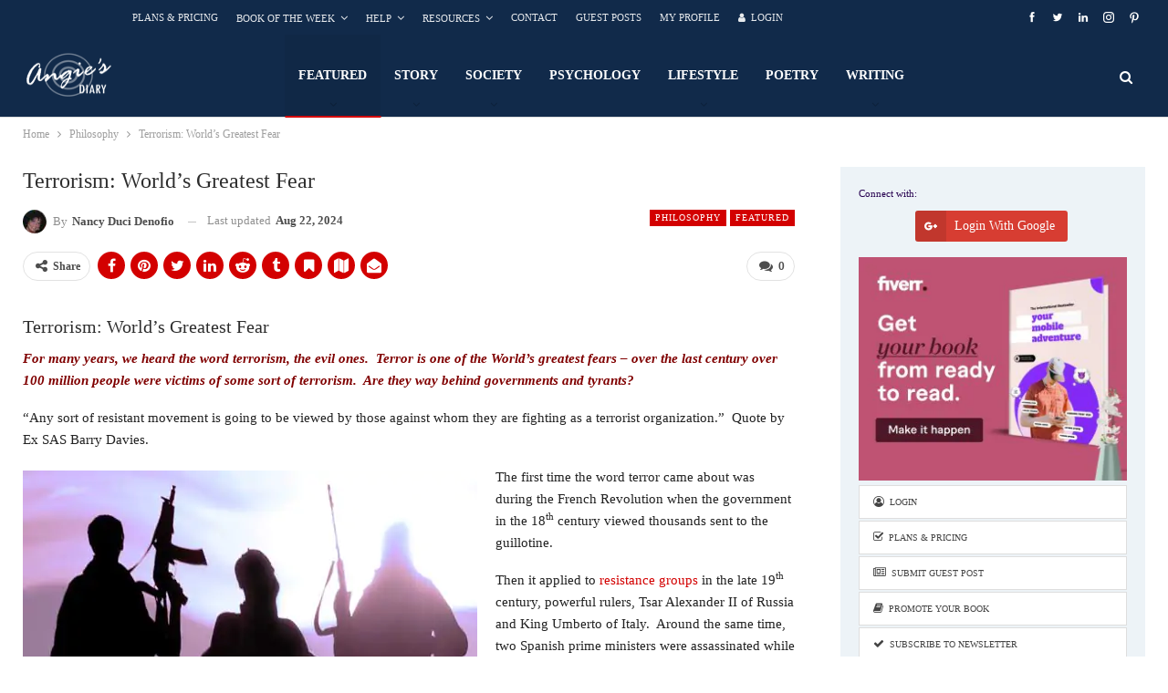

--- FILE ---
content_type: text/html; charset=UTF-8
request_url: https://angiesdiary.com/philosophy/terrorism-worlds-greatest-fear/?noamp=mobile
body_size: 31299
content:
<!DOCTYPE html>
<!--[if IE 8]><html class="ie ie8" lang="en-US" prefix="og: https://ogp.me/ns#"> <![endif]-->
<!--[if IE 9]><html class="ie ie9" lang="en-US" prefix="og: https://ogp.me/ns#"> <![endif]-->
<!--[if gt IE 9]><!--><html lang="en-US" prefix="og: https://ogp.me/ns#"> <!--<![endif]--><head><script data-no-optimize="1">var litespeed_docref=sessionStorage.getItem("litespeed_docref");litespeed_docref&&(Object.defineProperty(document,"referrer",{get:function(){return litespeed_docref}}),sessionStorage.removeItem("litespeed_docref"));</script> <meta charset="UTF-8"><meta http-equiv="X-UA-Compatible" content="IE=edge"><meta name="viewport" content="width=device-width, initial-scale=1.0"><link rel="pingback" href="https://angiesdiary.com/xmlrpc.php"/><link rel="manifest" href="/pwa-manifest.json"><link rel="apple-touch-icon" sizes="512x512" href="https://angiesdiary.com/wp-content/plugins/pwa-for-wp/images/logo-512x512.png"><link rel="apple-touch-icon-precomposed" sizes="192x192" href="http://angiesdiary.com/wp-content/plugins/pwa-for-wp/images/logo.png"><title>Terrorism: World&#039;s Greatest Fear &bull; Angie&#039;s Diary</title><meta name="description" content="December 19, 2012 - World&#039;s Greatest Fear: For many years, we heard the word terrorism, the evil ones.  Terror is one of the World&#039;s greatest fears - over the"/><meta name="robots" content="follow, index, max-snippet:-1, max-video-preview:-1, max-image-preview:large"/><link rel="canonical" href="https://angiesdiary.com/philosophy/terrorism-worlds-greatest-fear/" /><meta property="og:locale" content="en_US" /><meta property="og:type" content="article" /><meta property="og:title" content="Terrorism: World&#039;s Greatest Fear &bull; Angie&#039;s Diary" /><meta property="og:description" content="December 19, 2012 - World&#039;s Greatest Fear: For many years, we heard the word terrorism, the evil ones.  Terror is one of the World&#039;s greatest fears - over the" /><meta property="og:url" content="https://angiesdiary.com/philosophy/terrorism-worlds-greatest-fear/" /><meta property="og:site_name" content="Angie&#039;s Diary" /><meta property="article:publisher" content="https://business.facebook.com/AngiesDiary/" /><meta property="article:tag" content="Cinema" /><meta property="article:tag" content="History" /><meta property="article:tag" content="News" /><meta property="article:tag" content="Politics" /><meta property="article:tag" content="Terrorism" /><meta property="article:section" content="Philosophy" /><meta property="og:updated_time" content="2024-08-22T13:41:16+02:00" /><meta property="og:image" content="https://angiesdiary.com/wp-content/uploads/2012/12/terror.jpg" /><meta property="og:image:secure_url" content="https://angiesdiary.com/wp-content/uploads/2012/12/terror.jpg" /><meta property="og:image:width" content="498" /><meta property="og:image:height" content="280" /><meta property="og:image:alt" content="Terrorism: World&#039;s Greatest Fear" /><meta property="og:image:type" content="image/jpeg" /><meta property="article:published_time" content="2012-12-19T21:27:23+01:00" /><meta property="article:modified_time" content="2024-08-22T13:41:16+02:00" /><meta name="twitter:card" content="summary_large_image" /><meta name="twitter:title" content="Terrorism: World&#039;s Greatest Fear &bull; Angie&#039;s Diary" /><meta name="twitter:description" content="December 19, 2012 - World&#039;s Greatest Fear: For many years, we heard the word terrorism, the evil ones.  Terror is one of the World&#039;s greatest fears - over the" /><meta name="twitter:site" content="@angiesdiary" /><meta name="twitter:creator" content="@angiesdiary" /><meta name="twitter:image" content="https://angiesdiary.com/wp-content/uploads/2012/12/terror.jpg" /><meta name="twitter:label1" content="Written by" /><meta name="twitter:data1" content="Nancy Duci Denofio" /><meta name="twitter:label2" content="Time to read" /><meta name="twitter:data2" content="4 minutes" /> <script type="application/ld+json" class="rank-math-schema-pro">{"@context":"https://schema.org","@graph":[{"@type":"Organization","@id":"https://angiesdiary.com/#organization","name":"Angie's Diary","sameAs":["https://business.facebook.com/AngiesDiary/","https://twitter.com/angiesdiary"],"logo":{"@type":"ImageObject","@id":"https://angiesdiary.com/#logo","url":"http://angiesdiary.com/wp-content/uploads/2011/12/ADlogo-transparent-1000x1000.png","contentUrl":"http://angiesdiary.com/wp-content/uploads/2011/12/ADlogo-transparent-1000x1000.png","caption":"Angie's Diary","inLanguage":"en-US","width":"1000","height":"1000"}},{"@type":"WebSite","@id":"https://angiesdiary.com/#website","url":"https://angiesdiary.com","name":"Angie's Diary","publisher":{"@id":"https://angiesdiary.com/#organization"},"inLanguage":"en-US"},{"@type":"ImageObject","@id":"https://angiesdiary.com/wp-content/uploads/2012/12/terror.jpg","url":"https://angiesdiary.com/wp-content/uploads/2012/12/terror.jpg","width":"498","height":"280","caption":"Terrorism: World's Greatest Fear","inLanguage":"en-US"},{"@type":"WebPage","@id":"https://angiesdiary.com/philosophy/terrorism-worlds-greatest-fear/#webpage","url":"https://angiesdiary.com/philosophy/terrorism-worlds-greatest-fear/","name":"Terrorism: World&#039;s Greatest Fear &bull; Angie&#039;s Diary","datePublished":"2012-12-19T21:27:23+01:00","dateModified":"2024-08-22T13:41:16+02:00","isPartOf":{"@id":"https://angiesdiary.com/#website"},"primaryImageOfPage":{"@id":"https://angiesdiary.com/wp-content/uploads/2012/12/terror.jpg"},"inLanguage":"en-US"},{"@type":"Person","@id":"https://angiesdiary.com/author/nancyducidenofio/","name":"Nancy Duci Denofio","description":"All guest posts by Nancy Duci Denofio on Angie&#039;s Diary. Clicking on an author's name will show all their articles over time.","url":"https://angiesdiary.com/author/nancyducidenofio/","image":{"@type":"ImageObject","@id":"https://angiesdiary.com/wp-content/litespeed/avatar/f296937baa13d1a196d750c1cc4e34a1.jpg?ver=1768973837","url":"https://angiesdiary.com/wp-content/litespeed/avatar/f296937baa13d1a196d750c1cc4e34a1.jpg?ver=1768973837","caption":"Nancy Duci Denofio","inLanguage":"en-US"},"worksFor":{"@id":"https://angiesdiary.com/#organization"}},{"@type":"BlogPosting","headline":"Terrorism: World&#039;s Greatest Fear &bull; Angie&#039;s Diary","keywords":"World's Greatest Fear,Terrorism","datePublished":"2012-12-19T21:27:23+01:00","dateModified":"2024-08-22T13:41:16+02:00","articleSection":"Featured, Philosophy","author":{"@id":"https://angiesdiary.com/author/nancyducidenofio/","name":"Nancy Duci Denofio"},"publisher":{"@id":"https://angiesdiary.com/#organization"},"description":"December 19, 2012 - World&#039;s Greatest Fear: For many years, we heard the word terrorism, the evil ones.\u00a0 Terror is one of the World&#039;s greatest fears - over the","name":"Terrorism: World&#039;s Greatest Fear &bull; Angie&#039;s Diary","@id":"https://angiesdiary.com/philosophy/terrorism-worlds-greatest-fear/#richSnippet","isPartOf":{"@id":"https://angiesdiary.com/philosophy/terrorism-worlds-greatest-fear/#webpage"},"image":{"@id":"https://angiesdiary.com/wp-content/uploads/2012/12/terror.jpg"},"inLanguage":"en-US","mainEntityOfPage":{"@id":"https://angiesdiary.com/philosophy/terrorism-worlds-greatest-fear/#webpage"}}]}</script> <meta property="og:locale" content="en_us"/><meta property="og:site_name" content="Angie&#039;s Diary"/><meta property="og:url" content="https://angiesdiary.com/philosophy/terrorism-worlds-greatest-fear/"/><meta property="og:title" content="Terrorism: World&#8217;s Greatest Fear"/><meta property="og:image" content="https://angiesdiary.com/wp-content/uploads/2012/12/terror.jpg"/><meta property="article:section" content="Featured"/><meta property="article:tag" content="Terrorism"/><meta property="og:description" content="Terrorism: World&#039;s Greatest FearFor many years, we heard the word terrorism, the evil ones.  Terror is one of the World&#039;s greatest fears - over the last century over 100 million people were victims of some sort of terrorism.  Are they way behind gove"/><meta property="og:type" content="article"/><meta name="twitter:card" content="summary"/><meta name="twitter:url" content="https://angiesdiary.com/philosophy/terrorism-worlds-greatest-fear/"/><meta name="twitter:title" content="Terrorism: World&#8217;s Greatest Fear"/><meta name="twitter:description" content="Terrorism: World&#039;s Greatest FearFor many years, we heard the word terrorism, the evil ones.  Terror is one of the World&#039;s greatest fears - over the last century over 100 million people were victims of some sort of terrorism.  Are they way behind gove"/><meta name="twitter:image" content="https://angiesdiary.com/wp-content/uploads/2012/12/terror.jpg"/><link rel='dns-prefetch' href='//fonts.googleapis.com' /><link rel="alternate" type="application/rss+xml" title="Angie&#039;s Diary &raquo; Feed" href="https://angiesdiary.com/feed/" /><link rel="alternate" type="application/rss+xml" title="Angie&#039;s Diary &raquo; Comments Feed" href="https://angiesdiary.com/comments/feed/" /><link rel="alternate" type="application/rss+xml" title="Angie&#039;s Diary &raquo; Terrorism: World&#8217;s Greatest Fear Comments Feed" href="https://angiesdiary.com/philosophy/terrorism-worlds-greatest-fear/feed/" /><link rel="alternate" title="oEmbed (JSON)" type="application/json+oembed" href="https://angiesdiary.com/wp-json/oembed/1.0/embed?url=https%3A%2F%2Fangiesdiary.com%2Fphilosophy%2Fterrorism-worlds-greatest-fear%2F" /><link rel="alternate" title="oEmbed (XML)" type="text/xml+oembed" href="https://angiesdiary.com/wp-json/oembed/1.0/embed?url=https%3A%2F%2Fangiesdiary.com%2Fphilosophy%2Fterrorism-worlds-greatest-fear%2F&#038;format=xml" />
<script id="angie-ready" type="litespeed/javascript">window.advanced_ads_ready=function(e,a){a=a||"complete";var d=function(e){return"interactive"===a?"loading"!==e:"complete"===e};d(document.readyState)?e():document.addEventListener("readystatechange",(function(a){d(a.target.readyState)&&e()}),{once:"interactive"===a})},window.advanced_ads_ready_queue=window.advanced_ads_ready_queue||[]</script> <style id='wp-img-auto-sizes-contain-inline-css' type='text/css'>img:is([sizes=auto i],[sizes^="auto," i]){contain-intrinsic-size:3000px 1500px}
/*# sourceURL=wp-img-auto-sizes-contain-inline-css */</style><link data-optimized="2" rel="stylesheet" href="https://angiesdiary.com/wp-content/litespeed/css/38e2eb3683d08a6d63cf62078a8bfe7f.css?ver=4d7e2" /><style id='global-styles-inline-css' type='text/css'>:root{--wp--preset--aspect-ratio--square: 1;--wp--preset--aspect-ratio--4-3: 4/3;--wp--preset--aspect-ratio--3-4: 3/4;--wp--preset--aspect-ratio--3-2: 3/2;--wp--preset--aspect-ratio--2-3: 2/3;--wp--preset--aspect-ratio--16-9: 16/9;--wp--preset--aspect-ratio--9-16: 9/16;--wp--preset--color--black: #000000;--wp--preset--color--cyan-bluish-gray: #abb8c3;--wp--preset--color--white: #ffffff;--wp--preset--color--pale-pink: #f78da7;--wp--preset--color--vivid-red: #cf2e2e;--wp--preset--color--luminous-vivid-orange: #ff6900;--wp--preset--color--luminous-vivid-amber: #fcb900;--wp--preset--color--light-green-cyan: #7bdcb5;--wp--preset--color--vivid-green-cyan: #00d084;--wp--preset--color--pale-cyan-blue: #8ed1fc;--wp--preset--color--vivid-cyan-blue: #0693e3;--wp--preset--color--vivid-purple: #9b51e0;--wp--preset--gradient--vivid-cyan-blue-to-vivid-purple: linear-gradient(135deg,rgb(6,147,227) 0%,rgb(155,81,224) 100%);--wp--preset--gradient--light-green-cyan-to-vivid-green-cyan: linear-gradient(135deg,rgb(122,220,180) 0%,rgb(0,208,130) 100%);--wp--preset--gradient--luminous-vivid-amber-to-luminous-vivid-orange: linear-gradient(135deg,rgb(252,185,0) 0%,rgb(255,105,0) 100%);--wp--preset--gradient--luminous-vivid-orange-to-vivid-red: linear-gradient(135deg,rgb(255,105,0) 0%,rgb(207,46,46) 100%);--wp--preset--gradient--very-light-gray-to-cyan-bluish-gray: linear-gradient(135deg,rgb(238,238,238) 0%,rgb(169,184,195) 100%);--wp--preset--gradient--cool-to-warm-spectrum: linear-gradient(135deg,rgb(74,234,220) 0%,rgb(151,120,209) 20%,rgb(207,42,186) 40%,rgb(238,44,130) 60%,rgb(251,105,98) 80%,rgb(254,248,76) 100%);--wp--preset--gradient--blush-light-purple: linear-gradient(135deg,rgb(255,206,236) 0%,rgb(152,150,240) 100%);--wp--preset--gradient--blush-bordeaux: linear-gradient(135deg,rgb(254,205,165) 0%,rgb(254,45,45) 50%,rgb(107,0,62) 100%);--wp--preset--gradient--luminous-dusk: linear-gradient(135deg,rgb(255,203,112) 0%,rgb(199,81,192) 50%,rgb(65,88,208) 100%);--wp--preset--gradient--pale-ocean: linear-gradient(135deg,rgb(255,245,203) 0%,rgb(182,227,212) 50%,rgb(51,167,181) 100%);--wp--preset--gradient--electric-grass: linear-gradient(135deg,rgb(202,248,128) 0%,rgb(113,206,126) 100%);--wp--preset--gradient--midnight: linear-gradient(135deg,rgb(2,3,129) 0%,rgb(40,116,252) 100%);--wp--preset--font-size--small: 13px;--wp--preset--font-size--medium: 20px;--wp--preset--font-size--large: 36px;--wp--preset--font-size--x-large: 42px;--wp--preset--spacing--20: 0.44rem;--wp--preset--spacing--30: 0.67rem;--wp--preset--spacing--40: 1rem;--wp--preset--spacing--50: 1.5rem;--wp--preset--spacing--60: 2.25rem;--wp--preset--spacing--70: 3.38rem;--wp--preset--spacing--80: 5.06rem;--wp--preset--shadow--natural: 6px 6px 9px rgba(0, 0, 0, 0.2);--wp--preset--shadow--deep: 12px 12px 50px rgba(0, 0, 0, 0.4);--wp--preset--shadow--sharp: 6px 6px 0px rgba(0, 0, 0, 0.2);--wp--preset--shadow--outlined: 6px 6px 0px -3px rgb(255, 255, 255), 6px 6px rgb(0, 0, 0);--wp--preset--shadow--crisp: 6px 6px 0px rgb(0, 0, 0);}:where(.is-layout-flex){gap: 0.5em;}:where(.is-layout-grid){gap: 0.5em;}body .is-layout-flex{display: flex;}.is-layout-flex{flex-wrap: wrap;align-items: center;}.is-layout-flex > :is(*, div){margin: 0;}body .is-layout-grid{display: grid;}.is-layout-grid > :is(*, div){margin: 0;}:where(.wp-block-columns.is-layout-flex){gap: 2em;}:where(.wp-block-columns.is-layout-grid){gap: 2em;}:where(.wp-block-post-template.is-layout-flex){gap: 1.25em;}:where(.wp-block-post-template.is-layout-grid){gap: 1.25em;}.has-black-color{color: var(--wp--preset--color--black) !important;}.has-cyan-bluish-gray-color{color: var(--wp--preset--color--cyan-bluish-gray) !important;}.has-white-color{color: var(--wp--preset--color--white) !important;}.has-pale-pink-color{color: var(--wp--preset--color--pale-pink) !important;}.has-vivid-red-color{color: var(--wp--preset--color--vivid-red) !important;}.has-luminous-vivid-orange-color{color: var(--wp--preset--color--luminous-vivid-orange) !important;}.has-luminous-vivid-amber-color{color: var(--wp--preset--color--luminous-vivid-amber) !important;}.has-light-green-cyan-color{color: var(--wp--preset--color--light-green-cyan) !important;}.has-vivid-green-cyan-color{color: var(--wp--preset--color--vivid-green-cyan) !important;}.has-pale-cyan-blue-color{color: var(--wp--preset--color--pale-cyan-blue) !important;}.has-vivid-cyan-blue-color{color: var(--wp--preset--color--vivid-cyan-blue) !important;}.has-vivid-purple-color{color: var(--wp--preset--color--vivid-purple) !important;}.has-black-background-color{background-color: var(--wp--preset--color--black) !important;}.has-cyan-bluish-gray-background-color{background-color: var(--wp--preset--color--cyan-bluish-gray) !important;}.has-white-background-color{background-color: var(--wp--preset--color--white) !important;}.has-pale-pink-background-color{background-color: var(--wp--preset--color--pale-pink) !important;}.has-vivid-red-background-color{background-color: var(--wp--preset--color--vivid-red) !important;}.has-luminous-vivid-orange-background-color{background-color: var(--wp--preset--color--luminous-vivid-orange) !important;}.has-luminous-vivid-amber-background-color{background-color: var(--wp--preset--color--luminous-vivid-amber) !important;}.has-light-green-cyan-background-color{background-color: var(--wp--preset--color--light-green-cyan) !important;}.has-vivid-green-cyan-background-color{background-color: var(--wp--preset--color--vivid-green-cyan) !important;}.has-pale-cyan-blue-background-color{background-color: var(--wp--preset--color--pale-cyan-blue) !important;}.has-vivid-cyan-blue-background-color{background-color: var(--wp--preset--color--vivid-cyan-blue) !important;}.has-vivid-purple-background-color{background-color: var(--wp--preset--color--vivid-purple) !important;}.has-black-border-color{border-color: var(--wp--preset--color--black) !important;}.has-cyan-bluish-gray-border-color{border-color: var(--wp--preset--color--cyan-bluish-gray) !important;}.has-white-border-color{border-color: var(--wp--preset--color--white) !important;}.has-pale-pink-border-color{border-color: var(--wp--preset--color--pale-pink) !important;}.has-vivid-red-border-color{border-color: var(--wp--preset--color--vivid-red) !important;}.has-luminous-vivid-orange-border-color{border-color: var(--wp--preset--color--luminous-vivid-orange) !important;}.has-luminous-vivid-amber-border-color{border-color: var(--wp--preset--color--luminous-vivid-amber) !important;}.has-light-green-cyan-border-color{border-color: var(--wp--preset--color--light-green-cyan) !important;}.has-vivid-green-cyan-border-color{border-color: var(--wp--preset--color--vivid-green-cyan) !important;}.has-pale-cyan-blue-border-color{border-color: var(--wp--preset--color--pale-cyan-blue) !important;}.has-vivid-cyan-blue-border-color{border-color: var(--wp--preset--color--vivid-cyan-blue) !important;}.has-vivid-purple-border-color{border-color: var(--wp--preset--color--vivid-purple) !important;}.has-vivid-cyan-blue-to-vivid-purple-gradient-background{background: var(--wp--preset--gradient--vivid-cyan-blue-to-vivid-purple) !important;}.has-light-green-cyan-to-vivid-green-cyan-gradient-background{background: var(--wp--preset--gradient--light-green-cyan-to-vivid-green-cyan) !important;}.has-luminous-vivid-amber-to-luminous-vivid-orange-gradient-background{background: var(--wp--preset--gradient--luminous-vivid-amber-to-luminous-vivid-orange) !important;}.has-luminous-vivid-orange-to-vivid-red-gradient-background{background: var(--wp--preset--gradient--luminous-vivid-orange-to-vivid-red) !important;}.has-very-light-gray-to-cyan-bluish-gray-gradient-background{background: var(--wp--preset--gradient--very-light-gray-to-cyan-bluish-gray) !important;}.has-cool-to-warm-spectrum-gradient-background{background: var(--wp--preset--gradient--cool-to-warm-spectrum) !important;}.has-blush-light-purple-gradient-background{background: var(--wp--preset--gradient--blush-light-purple) !important;}.has-blush-bordeaux-gradient-background{background: var(--wp--preset--gradient--blush-bordeaux) !important;}.has-luminous-dusk-gradient-background{background: var(--wp--preset--gradient--luminous-dusk) !important;}.has-pale-ocean-gradient-background{background: var(--wp--preset--gradient--pale-ocean) !important;}.has-electric-grass-gradient-background{background: var(--wp--preset--gradient--electric-grass) !important;}.has-midnight-gradient-background{background: var(--wp--preset--gradient--midnight) !important;}.has-small-font-size{font-size: var(--wp--preset--font-size--small) !important;}.has-medium-font-size{font-size: var(--wp--preset--font-size--medium) !important;}.has-large-font-size{font-size: var(--wp--preset--font-size--large) !important;}.has-x-large-font-size{font-size: var(--wp--preset--font-size--x-large) !important;}
/*# sourceURL=global-styles-inline-css */</style><style id='classic-theme-styles-inline-css' type='text/css'>/*! This file is auto-generated */
.wp-block-button__link{color:#fff;background-color:#32373c;border-radius:9999px;box-shadow:none;text-decoration:none;padding:calc(.667em + 2px) calc(1.333em + 2px);font-size:1.125em}.wp-block-file__button{background:#32373c;color:#fff;text-decoration:none}
/*# sourceURL=/wp-includes/css/classic-themes.min.css */</style><style id='ez-toc-inline-css' type='text/css'>div#ez-toc-container .ez-toc-title {font-size: 110%;}div#ez-toc-container .ez-toc-title {font-weight: 500;}div#ez-toc-container ul li , div#ez-toc-container ul li a {font-size: 100%;}div#ez-toc-container ul li , div#ez-toc-container ul li a {font-weight: 500;}div#ez-toc-container nav ul ul li {font-size: 90%;}.ez-toc-box-title {font-weight: bold; margin-bottom: 10px; text-align: center; text-transform: uppercase; letter-spacing: 1px; color: #666; padding-bottom: 5px;position:absolute;top:-4%;left:5%;background-color: inherit;transition: top 0.3s ease;}.ez-toc-box-title.toc-closed {top:-25%;}
.ez-toc-container-direction {direction: ltr;}.ez-toc-counter ul{counter-reset: item ;}.ez-toc-counter nav ul li a::before {content: counters(item, '.', decimal) '. ';display: inline-block;counter-increment: item;flex-grow: 0;flex-shrink: 0;margin-right: .2em; float: left; }.ez-toc-widget-direction {direction: ltr;}.ez-toc-widget-container ul{counter-reset: item ;}.ez-toc-widget-container nav ul li a::before {content: counters(item, '.', decimal) '. ';display: inline-block;counter-increment: item;flex-grow: 0;flex-shrink: 0;margin-right: .2em; float: left; }
/*# sourceURL=ez-toc-inline-css */</style> <script type="litespeed/javascript" data-src="https://angiesdiary.com/wp-includes/js/jquery/jquery.min.js" id="jquery-core-js"></script> <script id="usp_core-js-before" type="litespeed/javascript">var usp_custom_field="";var usp_custom_field_2="";var usp_custom_checkbox="";var usp_case_sensitivity="false";var usp_min_images=0;var usp_max_images=0;var usp_parsley_error="Incorrect response.";var usp_multiple_cats=0;var usp_existing_tags=0;var usp_recaptcha_disp="hide";var usp_recaptcha_vers="2";var usp_recaptcha_key="";var challenge_nonce="acb592e3b0";var ajax_url="https:\/\/angiesdiary.com\/wp-admin\/admin-ajax.php"</script> <script id="userpro_sc-js-extra" type="litespeed/javascript">var up_social_ajax={"ajaxurl":"https://angiesdiary.com/wp-admin/admin-ajax.php","security":"21a105827a","data":{"is_user_logged_in":!1}}</script> <script></script><link rel="https://api.w.org/" href="https://angiesdiary.com/wp-json/" /><link rel="alternate" title="JSON" type="application/json" href="https://angiesdiary.com/wp-json/wp/v2/posts/33011" /><link rel="EditURI" type="application/rsd+xml" title="RSD" href="https://angiesdiary.com/xmlrpc.php?rsd" /><link rel='shortlink' href='https://angiesdiary.com/?p=33011' /> <script type="litespeed/javascript">var userpro_ajax_url='https://angiesdiary.com/wp-admin/admin-ajax.php';var dateformat='mm-dd-yy'</script> <base href="/" /><link rel="preload" href="style.css" as="stylesheet"><link rel="preload" href="/wp-content/themes/publisher/includes/libs/better-framework/assets/fonts/bs-icons.woff" as="font" type="font/woff" crossorigin="anonymous"><meta name="generator" content="Powered by WPBakery Page Builder - drag and drop page builder for WordPress."/> <script id="google_gtagjs" type="litespeed/javascript" data-src="https://angiesdiary.com/?local_ga_js=306694f1a394f9c757a3369a15b529ea"></script> <script id="google_gtagjs-inline" type="litespeed/javascript">window.dataLayer=window.dataLayer||[];function gtag(){dataLayer.push(arguments)}gtag('js',new Date());gtag('config','G-Y6S43YCZPV',{'anonymize_ip':!0})</script> <script type="application/ld+json">{
    "@context": "http://schema.org/",
    "@type": "Organization",
    "@id": "#organization",
    "logo": {
        "@type": "ImageObject",
        "url": "http://angiesdiary.com/wp-content/uploads/2022/04/logo-white-100x100-1.png"
    },
    "url": "https://angiesdiary.com/",
    "name": "Angie&#039;s Diary",
    "description": "Literary Magazine and Guest Blog"
}</script> <script type="application/ld+json">{
    "@context": "http://schema.org/",
    "@type": "WebSite",
    "name": "Angie&#039;s Diary",
    "alternateName": "Literary Magazine and Guest Blog",
    "url": "https://angiesdiary.com/"
}</script> <script type="application/ld+json">{
    "@context": "http://schema.org/",
    "@type": "BlogPosting",
    "headline": "Terrorism: World's Greatest Fear",
    "description": "Terrorism: World's Greatest FearFor many years, we heard the word terrorism, the evil ones.\u00a0 Terror is one of the World's greatest fears - over the last century over 100 million people were victims of some sort of terrorism.\u00a0 Are they way behind gove",
    "datePublished": "2012-12-19",
    "dateModified": "2024-08-22",
    "author": {
        "@type": "Person",
        "@id": "#person-NancyDuciDenofio",
        "name": "Nancy Duci Denofio"
    },
    "image": "https://angiesdiary.com/wp-content/uploads/2012/12/terror.jpg",
    "interactionStatistic": [
        {
            "@type": "InteractionCounter",
            "interactionType": "http://schema.org/CommentAction",
            "userInteractionCount": "0"
        }
    ],
    "publisher": {
        "@id": "#organization"
    },
    "mainEntityOfPage": "https://angiesdiary.com/philosophy/terrorism-worlds-greatest-fear/"
}</script> <link rel="icon" href="https://angiesdiary.com/wp-content/uploads/2011/12/cropped-ADlogo-transparent-300x300-1-32x32.png" sizes="32x32" /><link rel="icon" href="https://angiesdiary.com/wp-content/uploads/2011/12/cropped-ADlogo-transparent-300x300-1-192x192.png" sizes="192x192" /><meta name="msapplication-TileImage" content="https://angiesdiary.com/wp-content/uploads/2011/12/cropped-ADlogo-transparent-300x300-1-270x270.png" /><meta name="pwaforwp" content="wordpress-plugin"/><meta name="theme-color" content="#D5E0EB"><meta name="apple-mobile-web-app-title" content="Angie&#039;s Diary"><meta name="application-name" content="Angie&#039;s Diary"><meta name="apple-mobile-web-app-capable" content="yes"><meta name="apple-mobile-web-app-status-bar-style" content="default"><meta name="mobile-web-app-capable" content="yes"><meta name="apple-touch-fullscreen" content="yes"><link rel="apple-touch-icon" sizes="192x192" href="https://angiesdiary.com/wp-content/plugins/pwa-for-wp/images/logo.png"><link rel="apple-touch-icon" sizes="512x512" href="https://angiesdiary.com/wp-content/plugins/pwa-for-wp/images/logo-512x512.png"><style type="text/css" id="wp-custom-css">.listing-item-grid-1 .title {
    font-family: 'Roboto';
    font-weight: 500;
    line-height: 20px;
    font-size: 16px;
    text-align: inherit;
    text-transform: capitalize;
    color: #121212;
}

.slider-style-1-container {
    padding-top: 40px;
    padding-bottom: 20px;
    margin-bottom: 0px;
}

.site-footer .copy-2 {display: none}

.topbar.topbar-style-1 .section-menu {
    padding-left: 120px;
}

.site-header.header-style-6 .main-menu.menu {
    float: left;
}

.widget {
    margin-bottom: -10px;
}

.vc_row {
    background-color: #fff
}

.listing-modern-grid.slider-overlay-simple .listing-mg-item .content-container {
    padding: 10px 20px 10px;
    background: rgba(0,0,0,.3);
}

.entry-content input[type=submit] {
    color: #fff;
}

.btn, button, html input[type=button], input[type=button], input[type=reset], input[type=submit] {
    background: #222;
    color: #fff;
}
/* WIDGETS */
.section-heading.sh-t1 .h-text {
    padding: 0 0 0 0;
}

.widget {
    margin-bottom: -50px;
}

.rtoc-mokuji-content.rtoc_close #rtoc-mokuji-title.is_close, .rtoc-mokuji-content.rtoc_open #rtoc-mokuji-title.is_close {
    padding: 0px 40px;
	  font-size: 1em;
}

.listing-item-grid-1 .title {
    line-height: 20px;
    font-size: 18px;
}

.post-meta {
    padding-top: 10px;
		padding-bottom: 10px;
}</style><noscript><style>.wpb_animate_when_almost_visible { opacity: 1; }</style></noscript><style type="text/css">div.userpro-head,
div.userpro-centered {
    background: #ddd;
}</style></head><body class="wp-singular post-template-default single single-post postid-33011 single-format-standard wp-theme-publisher wp-child-theme-publisher-child bs-theme bs-publisher bs-publisher-newswatch active-top-line ltr close-rh page-layout-2-col page-layout-2-col-right full-width main-menu-sticky main-menu-full-width active-ajax-search single-prim-cat-4889 single-cat-4889 single-cat-56  wpb-js-composer js-comp-ver-7.9 vc_responsive bs-ll-d aa-prefix-angie-" dir="ltr"><div class="main-wrap content-main-wrap"><header id="header" class="site-header header-style-6 full-width" itemscope="itemscope" itemtype="https://schema.org/WPHeader"><section class="topbar topbar-style-1 hidden-xs hidden-xs"><div class="content-wrap"><div class="container"><div class="topbar-inner clearfix"><div class="section-links"><div  class="better-studio-shortcode bsc-clearfix better-social-counter style-button not-colored in-4-col"><ul class="social-list bsc-clearfix"><li class="social-item facebook"><a href = "https://www.facebook.com/AngiesDiary" target = "_blank" > <i class="item-icon bsfi-facebook" ></i><span class="item-title" > Likes </span> </a></li><li class="social-item twitter"><a href = "https://twitter.com/AngiesDiary" target = "_blank" > <i class="item-icon bsfi-twitter" ></i><span class="item-title" > Followers </span> </a></li><li class="social-item linkedin"><a href = "https://www.linkedin.com/company/angie's-diary-online-stories-&-articles/?viewAsMember=true" target = "_blank" > <i class="item-icon bsfi-linkedin" ></i><span class="item-title" >  </span> </a></li><li class="social-item instagram"><a href = "https://instagram.com/_AngiesDiary_" target = "_blank" > <i class="item-icon bsfi-instagram" ></i><span class="item-title" > Followers </span> </a></li><li class="social-item pinterest"><a href = "http://www.pinterest.com/angiesdiary" target = "_blank" > <i class="item-icon bsfi-pinterest" ></i><span class="item-title" > Followers </span> </a></li></ul></div></div><div class="section-menu"><div id="menu-top" class="menu top-menu-wrapper" role="navigation" itemscope="itemscope" itemtype="https://schema.org/SiteNavigationElement"><nav class="top-menu-container"><ul id="top-navigation" class="top-menu menu clearfix bsm-pure"><li id="menu-item-92033" class="menu-item menu-item-type-post_type menu-item-object-page better-anim-fade menu-item-92033"><a href="https://angiesdiary.com/all-plans/" title="All Pricing Plans Compared">Plans &#038; Pricing</a></li><li id="menu-item-72148" class="menu-item menu-item-type-post_type menu-item-object-page menu-item-has-children better-anim-fade menu-item-72148"><a href="https://angiesdiary.com/book-of-the-week/" title="All Editions To Date">Book of the Week</a><ul class="sub-menu"><li id="menu-item-74433" class="menu-item menu-item-type-custom menu-item-object-custom better-anim-fade menu-item-74433"><a href="http://angiesdiary.com/book-of-the-week/" title="All Editions To Date">All Editions</a></li><li id="menu-item-74431" class="menu-item menu-item-type-post_type menu-item-object-page better-anim-fade menu-item-74431"><a href="https://angiesdiary.com/book-of-the-week/book-of-the-week-sign-up/" title="Sign-Up for Angie&#8217;s Diary">Sign-Up</a></li><li id="menu-item-74432" class="menu-item menu-item-type-custom menu-item-object-custom better-anim-fade menu-item-74432"><a href="http://angiesdiary.com/book-of-the-week/upload-page/" title="Upload Form for Angie&#8217;s Diary Book of the Week">Upload Form</a></li></ul></li><li id="menu-item-73266" class="menu-item menu-item-type-custom menu-item-object-custom menu-item-has-children better-anim-fade menu-item-73266"><a href="#" title="Check our Help Items">Help</a><ul class="sub-menu"><li id="menu-item-88721" class="menu-item menu-item-type-post_type menu-item-object-page better-anim-fade menu-item-88721"><a href="https://angiesdiary.com/faq/" title="FAQ: Frequently Asked Questions">FAQ</a></li><li id="menu-item-91752" class="menu-item menu-item-type-custom menu-item-object-custom better-anim-fade menu-item-91752"><a href="http://angiesdiary.com/how-to-post-an-article/" title="How to Submit your Guest Post &#8211; Instructions">How to Submit a Post?</a></li><li id="menu-item-88720" class="menu-item menu-item-type-custom menu-item-object-custom menu-item-has-children better-anim-fade menu-item-88720"><a href="#" title="Read our Articles on Contemporary Writing">Writing Help</a><ul class="sub-menu"><li id="menu-item-92119" class="menu-item menu-item-type-custom menu-item-object-custom better-anim-fade menu-item-92119"><a href="http://angiesdiary.com/writing/editing-tips/">Editing Tips</a></li><li id="menu-item-59283" class="menu-item menu-item-type-post_type menu-item-object-page better-anim-fade menu-item-59283"><a href="https://angiesdiary.com/writing/article-writing-tips/" title="Read  Our Article Writing Tips to Hone Your Writing Skills">13 Crucial Article Writing Tips</a></li><li id="menu-item-74738" class="menu-item menu-item-type-post_type menu-item-object-post better-anim-fade menu-item-74738"><a href="https://angiesdiary.com/writing/winning-blogging-strategies/" title="Learn How to Get your Articles Read">Tricks to Get Read</a></li><li id="menu-item-92108" class="menu-item menu-item-type-custom menu-item-object-custom menu-item-has-children better-anim-fade menu-item-92108"><a href="#">Point of View</a><ul class="sub-menu"><li id="menu-item-92110" class="menu-item menu-item-type-custom menu-item-object-custom better-anim-fade menu-item-92110"><a href="http://angiesdiary.com/writing/point-view-whos-head/">Who’s Head?</a></li><li id="menu-item-92109" class="menu-item menu-item-type-custom menu-item-object-custom better-anim-fade menu-item-92109"><a href="http://angiesdiary.com/writing/point-view-action-internal-dialogue/">Action and Internal Dialogue</a></li><li id="menu-item-92114" class="menu-item menu-item-type-custom menu-item-object-custom better-anim-fade menu-item-92114"><a href="http://angiesdiary.com/writing/pov-landmines-and-pitfalls/">Landmines And Pitfalls</a></li></ul></li><li id="menu-item-74747" class="menu-item menu-item-type-post_type menu-item-object-page better-anim-fade menu-item-74747"><a href="https://angiesdiary.com/writing/boost-from-comments-and-critiques/" title="Boost your Articles with Comments And Critiques">Comments and Critiques</a></li><li id="menu-item-74841" class="menu-item menu-item-type-post_type menu-item-object-post better-anim-fade menu-item-74841"><a href="https://angiesdiary.com/publishing/book-promotion-dos-and-donts/" title="Book and Author Promotion: Dos and Don&#8217;ts">Promotion Dos and Don&#8217;ts</a></li><li id="menu-item-79262" class="menu-item menu-item-type-custom menu-item-object-custom better-anim-fade menu-item-79262"><a href="http://angiesdiary.com/publishing/how-do-i-market-my-book-and-get-read/">Marketing Tips</a></li></ul></li><li id="menu-item-88719" class="menu-item menu-item-type-custom menu-item-object-custom menu-item-has-children better-anim-fade menu-item-88719"><a href="#">Self-Publishing</a><ul class="sub-menu"><li id="menu-item-74845" class="menu-item menu-item-type-post_type menu-item-object-post better-anim-fade menu-item-74845"><a href="https://angiesdiary.com/publishing/part-1-ebooks/" title="A Critical Look at eBooks">Part 1 – eBooks</a></li><li id="menu-item-74846" class="menu-item menu-item-type-post_type menu-item-object-post better-anim-fade menu-item-74846"><a href="https://angiesdiary.com/publishing/part-2-the-evil-arrogant-publishers/" title="Traditional Publishing vs. Self-Publishing">Part 2 &#8211; Publishing</a></li><li id="menu-item-74844" class="menu-item menu-item-type-post_type menu-item-object-post better-anim-fade menu-item-74844"><a href="https://angiesdiary.com/publishing/what-i-like-about-self-publishing/" title="The Evolving Markets of Self-Publishing">Part 3 &#8211; Self-Publishing</a></li><li id="menu-item-78726" class="menu-item menu-item-type-custom menu-item-object-custom better-anim-fade menu-item-78726"><a href="http://angiesdiary.com/publishing/exposing-the-grand-illusion-part-2-the-evil-arrogant-publishers/">Part 4 &#8211; Publishers</a></li></ul></li><li id="menu-item-59280" class="menu-item menu-item-type-post_type menu-item-object-page better-anim-fade menu-item-59280"><a href="https://angiesdiary.com/seal-of-excellence/" title="Premium and PRO Members Can Apply for Our Seal of Excellence">Seal of Excellence</a></li><li id="menu-item-59749" class="menu-item menu-item-type-post_type menu-item-object-page better-anim-fade menu-item-59749"><a href="https://angiesdiary.com/sponsoring-and-donations/" title="Sponsoring &#038; Donations at Angie&#8217;s Diary">Sponsoring and Donations</a></li><li id="menu-item-59268" class="menu-item menu-item-type-post_type menu-item-object-page better-anim-fade menu-item-59268"><a href="https://angiesdiary.com/about-angies-diary/" title="Read All About Angie and her Diary">About Angie&#8217;s Diary</a></li></ul></li><li id="menu-item-72817" class="menu-item menu-item-type-post_type menu-item-object-page menu-item-has-children better-anim-fade menu-item-72817"><a href="https://angiesdiary.com/affiliates-resources/">Resources</a><ul class="sub-menu"><li id="menu-item-74434" class="menu-item menu-item-type-custom menu-item-object-custom better-anim-fade menu-item-74434"><a href="http://angiesdiary.com/affiliates-resources/" title="Overview of All Affiliates &#038; Resources">Affiliates &#038; Resources</a></li><li id="menu-item-76156" class="menu-item menu-item-type-custom menu-item-object-custom better-anim-fade menu-item-76156"><a target="_blank" href="https://ca.jooble.org/jobs-writer" title="Find your Writer Job Here">Writer Jobs</a></li></ul></li><li id="menu-item-59265" class="menu-item menu-item-type-post_type menu-item-object-page better-anim-fade menu-item-59265"><a href="https://angiesdiary.com/contact-page/" title="Use this Form to Contact Us">Contact</a></li><li id="menu-item-59278" class="menu-item menu-item-type-post_type menu-item-object-page better-anim-fade menu-item-59278"><a href="https://angiesdiary.com/submit-guest-post/" title="Submit Your Guest Post Here">Guest Posts</a></li><li id="menu-item-77382" class="menu-item menu-item-type-post_type menu-item-object-page better-anim-fade menu-item-77382"><a href="https://angiesdiary.com/my-profile/">MY PROFILE</a></li><li id="menu-item-77377" class="menu-have-icon menu-icon-type-fontawesome menu-item menu-item-type-post_type menu-item-object-page better-anim-fade menu-item-77377"><a href="https://angiesdiary.com/my-profile/login/" title="Log in to Angie&#8217;s Diary"><i class="bf-icon  fa fa-user"></i>LOGIN</a></li></ul></nav></div></div></div></div></div></section><div class="content-wrap"><div class="container"><div class="header-inner clearfix"><div id="site-branding" class="site-branding"><p  id="site-title" class="logo h1 img-logo">
<a href="https://angiesdiary.com/" itemprop="url" rel="home">
<img data-lazyloaded="1" src="[data-uri]" width="100" height="100" id="site-logo" data-src="http://angiesdiary.com/wp-content/uploads/2022/04/logo-white-100x100-1.webp"
alt="Angie&#039;s Diary"  /><span class="site-title">Angie's Diary - Literary Magazine and Guest Blog</span>
</a></p></div><nav id="menu-main" class="menu main-menu-container  show-search-item menu-actions-btn-width-1" role="navigation" itemscope="itemscope" itemtype="https://schema.org/SiteNavigationElement"><div class="menu-action-buttons width-1"><div class="search-container close">
<span class="search-handler"><i class="fa fa-search"></i></span><div class="search-box clearfix"><form role="search" method="get" class="search-form clearfix" action="https://angiesdiary.com">
<input type="search" class="search-field"
placeholder="Search..."
value="" name="s"
title="Search for:"
autocomplete="off">
<input type="submit" class="search-submit" value="Search"></form></div></div></div><ul id="main-navigation" class="main-menu menu bsm-pure clearfix"><li id="menu-item-58773" class="menu-item menu-item-type-taxonomy menu-item-object-category current-post-ancestor current-menu-parent current-post-parent menu-item-has-children menu-term-56 better-anim-fade menu-item-58773"><a href="https://angiesdiary.com/featured/" title="Featured Posts">Featured</a><ul class="sub-menu"><li id="menu-item-72823" class="menu-item menu-item-type-taxonomy menu-item-object-category current-post-ancestor current-menu-parent current-post-parent menu-term-4889 better-anim-fade menu-item-72823"><a href="https://angiesdiary.com/philosophy/" title="Philosophy Posts">Philosophy</a></li><li id="menu-item-72821" class="menu-item menu-item-type-taxonomy menu-item-object-category menu-term-1494 better-anim-fade menu-item-72821"><a href="https://angiesdiary.com/economy/" title="Economy Posts">Economy</a></li><li id="menu-item-72819" class="menu-item menu-item-type-taxonomy menu-item-object-category menu-term-9178 better-anim-fade menu-item-72819"><a href="https://angiesdiary.com/artist-spotlight/">Artist Spotlight</a></li></ul></li><li id="menu-item-58824" class="menu-item menu-item-type-taxonomy menu-item-object-category menu-item-has-children menu-term-217 better-anim-fade menu-item-58824"><a href="https://angiesdiary.com/story/" title="Story Posts">Story</a><ul class="sub-menu"><li id="menu-item-58841" class="menu-item menu-item-type-taxonomy menu-item-object-category menu-term-378 better-anim-fade menu-item-58841"><a href="https://angiesdiary.com/story/excerpt/" title="Book Excerpts">Excerpt</a></li><li id="menu-item-58833" class="menu-item menu-item-type-taxonomy menu-item-object-category menu-term-276 better-anim-fade menu-item-58833"><a href="https://angiesdiary.com/story/short-story/" title="Short Story Posts">Short Story</a></li></ul></li><li id="menu-item-58848" class="menu-item menu-item-type-taxonomy menu-item-object-category menu-item-has-children menu-term-21 better-anim-fade menu-item-58848"><a href="https://angiesdiary.com/society/" title="Society Posts">Society</a><ul class="sub-menu"><li id="menu-item-87081" class="menu-item menu-item-type-taxonomy menu-item-object-category menu-term-10749 better-anim-fade menu-item-87081"><a href="https://angiesdiary.com/society/science/" title="Science Posts">Science</a></li></ul></li><li id="menu-item-58816" class="menu-item menu-item-type-taxonomy menu-item-object-category menu-term-43 better-anim-fade menu-item-58816"><a href="https://angiesdiary.com/psychology/" title="Psychology Posts">Psychology</a></li><li id="menu-item-58794" class="menu-item menu-item-type-taxonomy menu-item-object-category menu-item-has-children menu-term-15 better-anim-fade menu-item-58794"><a href="https://angiesdiary.com/lifestyle/" title="Lifestyle Posts">Lifestyle</a><ul class="sub-menu"><li id="menu-item-58793" class="menu-item menu-item-type-taxonomy menu-item-object-category menu-term-49 better-anim-fade menu-item-58793"><a href="https://angiesdiary.com/lifestyle/beauty-and-health/" title="Beauty &#038; Health Posts">Beauty &#038; Health</a></li><li id="menu-item-72824" class="menu-item menu-item-type-taxonomy menu-item-object-category menu-term-17 better-anim-fade menu-item-72824"><a href="https://angiesdiary.com/movies-and-tv/" title="Movies &#038; TV Posts">Movies &#038; TV</a></li><li id="menu-item-72822" class="menu-item menu-item-type-taxonomy menu-item-object-category menu-term-18 better-anim-fade menu-item-72822"><a href="https://angiesdiary.com/music/" title="Music Posts">Music</a></li></ul></li><li id="menu-item-72747" class="menu-item menu-item-type-taxonomy menu-item-object-category menu-term-823 better-anim-fade menu-item-72747"><a href="https://angiesdiary.com/poetry-and-lyrics/" title="Poetry Posts">Poetry</a></li><li id="menu-item-58861" class="menu-item menu-item-type-taxonomy menu-item-object-category menu-item-has-children menu-term-614 better-anim-fade menu-item-58861"><a href="https://angiesdiary.com/writing/" title="Writing Posts">Writing</a><ul class="sub-menu"><li id="menu-item-72533" class="menu-item menu-item-type-taxonomy menu-item-object-category menu-term-342 better-anim-fade menu-item-72533"><a href="https://angiesdiary.com/publishing/" title="Publishing Posts">Publishing</a></li><li id="menu-item-72820" class="menu-item menu-item-type-taxonomy menu-item-object-category menu-term-10641 better-anim-fade menu-item-72820"><a href="https://angiesdiary.com/book-review/" title="Book Review Posts">Book Review</a></li></ul></li></ul></nav></div></div></div></header><div class="rh-header clearfix dark deferred-block-exclude"><div class="rh-container clearfix"><div class="menu-container close">
<span class="menu-handler"><span class="lines"></span></span></div><div class="logo-container rh-img-logo">
<a href="https://angiesdiary.com/" itemprop="url" rel="home">
<img data-lazyloaded="1" src="[data-uri]" width="100" height="100" data-src="http://angiesdiary.com/wp-content/uploads/2022/04/logo-white-100x100-1.webp"
alt="Angie&#039;s Diary"  />				</a></div></div></div><nav role="navigation" aria-label="Breadcrumbs" class="bf-breadcrumb clearfix bc-top-style"><div class="container bf-breadcrumb-container"><ul class="bf-breadcrumb-items" itemscope itemtype="http://schema.org/BreadcrumbList"><meta name="numberOfItems" content="3" /><meta name="itemListOrder" content="Ascending" /><li itemprop="itemListElement" itemscope itemtype="http://schema.org/ListItem" class="bf-breadcrumb-item bf-breadcrumb-begin"><a itemprop="item" href="https://angiesdiary.com" rel="home"><span itemprop="name">Home</span></a><meta itemprop="position" content="1" /></li><li itemprop="itemListElement" itemscope itemtype="http://schema.org/ListItem" class="bf-breadcrumb-item"><a itemprop="item" href="https://angiesdiary.com/philosophy/" ><span itemprop="name">Philosophy</span></a><meta itemprop="position" content="2" /></li><li itemprop="itemListElement" itemscope itemtype="http://schema.org/ListItem" class="bf-breadcrumb-item bf-breadcrumb-end"><span itemprop="name">Terrorism: World&#8217;s Greatest Fear</span><meta itemprop="item" content="https://angiesdiary.com/philosophy/terrorism-worlds-greatest-fear/"/><meta itemprop="position" content="3" /></li></ul></div></nav><div class="content-wrap"><main id="content" class="content-container"><div class="container layout-2-col layout-2-col-1 layout-right-sidebar layout-bc-before post-template-1"><div class="row main-section"><div class="col-sm-8 content-column"><div class="single-container"><article id="post-33011" class="post-33011 post type-post status-publish format-standard has-post-thumbnail  category-philosophy category-featured tag-cinema tag-history tag-news tag-politics tag-terrorism single-post-content"><div class="post-header post-tp-1-header"><h1 class="single-post-title">
<span class="post-title" itemprop="headline">Terrorism: World&#8217;s Greatest Fear</span></h1><div class="post-meta-wrap clearfix"><div class="term-badges"><span class="term-badge term-4889"><a href="https://angiesdiary.com/philosophy/">Philosophy</a></span><span class="term-badge term-56"><a href="https://angiesdiary.com/featured/">Featured</a></span></div><div class="post-meta single-post-meta">
<a href="https://angiesdiary.com/author/nancyducidenofio/"
title="Browse Author Articles"
class="post-author-a post-author-avatar">
<img data-lazyloaded="1" src="[data-uri]" data-src="https://angiesdiary.com/wp-content/uploads/bfi_thumb/57640956a9db0-np7dscnv1t6aqfz8eenaeux24pu5lh34ryfo7jjqf8.webp" width="26" height="26" alt="Avatar of Nancy Duci Denofio" class="modified avatar"><span class="post-author-name">By <b>Nancy Duci Denofio</b></span>		</a>
<span class="time"><time class="post-published updated"
datetime="2024-08-22T13:41:16+02:00">Last updated <b>Aug 22, 2024</b></time></span></div></div><div class="single-featured"></div></div><div class="post-share single-post-share top-share clearfix style-1"><div class="post-share-btn-group">
<a href="https://angiesdiary.com/philosophy/terrorism-worlds-greatest-fear/#respond" class="post-share-btn post-share-btn-comments comments" title="Leave a comment on: &ldquo;Terrorism: World&#8217;s Greatest Fear&rdquo;"><i class="bf-icon fa fa-comments" aria-hidden="true"></i> <b class="number">0</b></a></div><div class="share-handler-wrap">
<span class="share-handler post-share-btn rank-default">
<i class="bf-icon  fa fa-share-alt"></i>						<b class="text">Share</b>
</span>
<span class="social-item facebook"><a href="https://www.facebook.com/sharer.php?u=https%3A%2F%2Fangiesdiary.com%2Fphilosophy%2Fterrorism-worlds-greatest-fear%2F" target="_blank" rel="nofollow noreferrer" class="bs-button-el" onclick="window.open(this.href, 'share-facebook','left=50,top=50,width=600,height=320,toolbar=0'); return false;"><span class="icon"><i class="bf-icon fa fa-facebook"></i></span></a></span><span class="social-item pinterest"><a href="https://pinterest.com/pin/create/button/?url=https%3A%2F%2Fangiesdiary.com%2Fphilosophy%2Fterrorism-worlds-greatest-fear%2F&media=https://angiesdiary.com/wp-content/uploads/2012/12/terror.jpg&description=Terrorism: World&#8217;s Greatest Fear" target="_blank" rel="nofollow noreferrer" class="bs-button-el" onclick="window.open(this.href, 'share-pinterest','left=50,top=50,width=600,height=320,toolbar=0'); return false;"><span class="icon"><i class="bf-icon fa fa-pinterest"></i></span></a></span><span class="social-item twitter"><a href="https://twitter.com/share?text=Terrorism: World&#8217;s Greatest Fear @AngiesDiary&url=https%3A%2F%2Fangiesdiary.com%2Fphilosophy%2Fterrorism-worlds-greatest-fear%2F" target="_blank" rel="nofollow noreferrer" class="bs-button-el" onclick="window.open(this.href, 'share-twitter','left=50,top=50,width=600,height=320,toolbar=0'); return false;"><span class="icon"><i class="bf-icon fa fa-twitter"></i></span></a></span><span class="social-item linkedin"><a href="https://www.linkedin.com/shareArticle?mini=true&url=https%3A%2F%2Fangiesdiary.com%2Fphilosophy%2Fterrorism-worlds-greatest-fear%2F&title=Terrorism: World&#8217;s Greatest Fear" target="_blank" rel="nofollow noreferrer" class="bs-button-el" onclick="window.open(this.href, 'share-linkedin','left=50,top=50,width=600,height=320,toolbar=0'); return false;"><span class="icon"><i class="bf-icon fa fa-linkedin"></i></span></a></span><span class="social-item reddit"><a href="https://reddit.com/submit?url=https%3A%2F%2Fangiesdiary.com%2Fphilosophy%2Fterrorism-worlds-greatest-fear%2F&title=Terrorism: World&#8217;s Greatest Fear" target="_blank" rel="nofollow noreferrer" class="bs-button-el" onclick="window.open(this.href, 'share-reddit','left=50,top=50,width=600,height=320,toolbar=0'); return false;"><span class="icon"><i class="bf-icon fa fa-reddit-alien"></i></span></a></span><span class="social-item tumblr"><a href="https://www.tumblr.com/share/link?url=https%3A%2F%2Fangiesdiary.com%2Fphilosophy%2Fterrorism-worlds-greatest-fear%2F&name=Terrorism: World&#8217;s Greatest Fear" target="_blank" rel="nofollow noreferrer" class="bs-button-el" onclick="window.open(this.href, 'share-tumblr','left=50,top=50,width=600,height=320,toolbar=0'); return false;"><span class="icon"><i class="bf-icon fa fa-tumblr"></i></span></a></span><span class="social-item whatsapp"><a href="whatsapp://send?text=Terrorism: World&#8217;s Greatest Fear %0A%0A https%3A%2F%2Fangiesdiary.com%2Fphilosophy%2Fterrorism-worlds-greatest-fear%2F" target="_blank" rel="nofollow noreferrer" class="bs-button-el" onclick="window.open(this.href, 'share-whatsapp','left=50,top=50,width=600,height=320,toolbar=0'); return false;"><span class="icon"><i class="bf-icon fa fa-whatsapp"></i></span></a></span><span class="social-item Scoop It bs-custom-link bs-custom-link-100"><a href="https://www.scoop.it" target="_blank" rel="nofollow noreferrer" class="bs-button-el" onclick="window.open(this.href, 'share-Scoop It','left=50,top=50,width=600,height=320,toolbar=0'); return false;"><span class="icon"><i class="bf-icon  fa fa-bookmark"></i></span></a></span><span class="social-item Medium bs-custom-link bs-custom-link-927"><a href="https://medium.com/new-story" target="_blank" rel="nofollow noreferrer" class="bs-button-el" onclick="window.open(this.href, 'share-Medium','left=50,top=50,width=600,height=320,toolbar=0'); return false;"><span class="icon"><i class="bf-icon  fa fa-map"></i></span></a></span><span class="social-item email"><a href="mailto:?subject=Terrorism: World&#8217;s Greatest Fear&body=https%3A%2F%2Fangiesdiary.com%2Fphilosophy%2Fterrorism-worlds-greatest-fear%2F" target="_blank" rel="nofollow noreferrer" class="bs-button-el" onclick="window.open(this.href, 'share-email','left=50,top=50,width=600,height=320,toolbar=0'); return false;"><span class="icon"><i class="bf-icon fa fa-envelope-open"></i></span></a></span></div></div><div class="entry-content clearfix single-post-content"><div class="continue-reading-content close"><h2>Terrorism: World&#8217;s Greatest Fear</h2><p><span style="color: #800000;"><em><strong>For many years, we heard the word terrorism, the evil ones.  Terror is one of the World&#8217;s greatest fears &#8211; over the last century over 100 million people were victims of some sort of terrorism.  Are they way behind governments and tyrants? </strong></em></span></p><p>“Any sort of resistant movement is going to be viewed by those against whom they are fighting as a terrorist organization.”  Quote by Ex SAS Barry Davies.</p><p><img data-lazyloaded="1" src="[data-uri]" fetchpriority="high" decoding="async" class="alignleft wp-image-33183 size-full" data-src="https://angiesdiary.com/wp-content/uploads/2012/12/terror.webp" alt="Terrorism: World&#039;s Greatest Fear" width="498" height="280" title="" data-srcset="https://angiesdiary.com/wp-content/uploads/2012/12/terror.webp 498w,  https://angiesdiary.com/wp-content/uploads/2012/12/terror-300x168.webp 300w,  https://angiesdiary.com/wp-content/uploads/2012/12/terror-1080x607.webp 1080w,  https://angiesdiary.com/wp-content/uploads/2012/12/terror-1000x562.webp 1000w" data-sizes="(max-width: 498px) 100vw, 498px" />The first time the word terror came about was during the French Revolution when the government in the 18<sup>th</sup> century viewed thousands sent to the guillotine.</p><p>Then it applied to <a href="https://angiesdiary.com/featured/policing-in-the-united-states/">resistance groups</a> in the late 19<sup>th</sup> century, powerful rulers, Tsar Alexander II of Russia and King Umberto of Italy.  Around the same time, two Spanish prime ministers were assassinated while in a book shop.  Today few modern political people leave their life in such a vulnerable state and are protected, as terrorists have harmed ordinary people.  One terrorist said, “Why to attack a tiger when there are so many sheep.”</p><p>Today we see Iran as the head of terrorism, but in the ’70s before 911, in 1978, flames were coming from a cinema showing an anti-government film in Abadan.</p><p>Officers contacted headquarters to report Islamic militants had gone inside when they realized they were being watched.  The people in the cinema were locked inside and tried to escape, but could not.  No fire hydrants were working at the time – the secret police then blamed them for starting the fire.  In 79’ the monarchy fell to an Islamic revolution.  A new ruler convicted Captain Monir Taheri for the fire and executed by a firing squad.  Before this fire, which killed those inside, many fires started at Cinemas, restaurants, and nightclubs, those involved &#8211; put to death in public.</p><p>Then we had Air India, which exploded in the morning off the coast of Ireland.  A bomb, planted in the front cargo, and at the same time, two baggage handlers were carrying suitcases in taken from Canadian Pacific 747, when the suitcases exploded.</p><p>On July 3<sup>rd,</sup> 1988 an American warship, the USS Vincennes fired two missiles at an Iran Air Airbus A-300 over the straits of Hormuz, apparently thinking it was an Iranian fighter.  The airplane crashed killing all 290 people, many pilgrims going to Mecca.</p><p>It was only five months later on the 21<sup>st</sup> of December at seven in the evening a Pan Am Flight 103, above <a id="amznPsBmLink_8903745" class="amzn_ps_bm_tl" href="http://www.amazon.com/Lockerbie-Case-Closed-Bill-Cran/dp/B072BV2SWW/ref=as_li_bk_tl/?tag=asd06b-20&amp;linkId=f4bf02efe5207ceac751a02cab0e4986&amp;linkCode=ktl" target="_blank" rel="nofollow noopener noreferrer" data-amzn-ps-bm-keyword="Lockerbie" data-amzn-link-id="f4bf02efe5207ceac751a02cab0e4986">Lockerbie</a> with 2456 passengers and 13 crew traveling from London to NY &#8211;  the airplane split into five pieces.  Several organizations claimed they were the ones to blow up the plane &#8211; One of the groups called themselves the “Guardians of the Islamic Revolution.”</p><p>I don’t know if you remember a man in a shop from Malta who said he sold the objects investigated from the wreckage to a man from Libya,  who also had it against the US when a bombing raid in 86 killed dozens of people including President Gaddafi’s adopted daughter.  The United States then pulled out the planes from the British Bases.</p><p>Remember the Mumbai bombings, when in the winter of 92-93 900 people mostly Muslims were killed and 40,000 more fled the city when a powerful car bomb went off in the basement of the stock exchange in Mumbai, followed by a number of bombings in the city set with timing devices.</p><p>Osama bin Laden received the attention of the world on August 7<sup>th,</sup> 1998 when bombs went off in the American Embassies of Kenya and Tanzania.  The bomb was a mushroom cloud of dust and smoke.  Windows shattered for miles, people were walking the streets bleeding, and the US Embassy blockaded their headquarters by the US Marines.</p><p>Those who took the blame were the” Liberation of the Holy Places.”  They said they wanted to drive Americans out of Muslim places. Then, in 1993 <a href="https://en.wikipedia.org/wiki/1993_World_Trade_Center_bombing" rel="follow noopener" target="_blank">the bombing in the World Trade Center</a> and the US was convinced it was part of al-Qaeda.</p><p>President Clinton, two weeks later ordered cruise missile attacks to strike Afghanistan at a chemical weapons facility in Sudan.   That was when they denied any chemical weapons and they hit a pharmaceutical facility. The Embassy Attacks were a blow against the US for its’ support of Israel.</p><p>The <a href="https://en.wikipedia.org/wiki/September_11_attacks" rel="follow noopener" target="_blank">911 attacks</a> on the World Trade Center twin towers and building five imploding the exact way as the twin towers, blamed on the fuel by the plane, but no plane hit building five…  among those on the plane were al-Qaeda terrorists.  Out of the nineteen hijackers, fifteen came from Saudi Arabia and two from the United Arab Emirates, one from Egypt and the other Lebanon.</p><p>The list goes on after 911 but we seldom heard about what was happening after the largest attack of terror in history happened on our soil.  I failed to mention Iraq and the Mumbai Train Bombings and more.  The terrorists want the US out of their land, and when it did not happen, it continued.  The unfortunate thing is, we will never change a battle over religion – no matter what the word is – terrorists are simply killers.</p></div><div class="continue-reading-container"><a href="#" class="continue-reading-btn btn">Continue Reading</a></div></div><div class="entry-terms post-tags clearfix style-2">
<span class="terms-label"><i class="fa fa-tags"></i></span>
<a href="https://angiesdiary.com/tag/cinema/" rel="tag">Cinema</a><a href="https://angiesdiary.com/tag/history/" rel="tag">History</a><a href="https://angiesdiary.com/tag/news/" rel="tag">News</a><a href="https://angiesdiary.com/tag/politics/" rel="tag">Politics</a><a href="https://angiesdiary.com/tag/terrorism/" rel="tag">Terrorism</a></div><div class="post-share single-post-share bottom-share clearfix style-1"><div class="post-share-btn-group">
<a href="https://angiesdiary.com/philosophy/terrorism-worlds-greatest-fear/#respond" class="post-share-btn post-share-btn-comments comments" title="Leave a comment on: &ldquo;Terrorism: World&#8217;s Greatest Fear&rdquo;"><i class="bf-icon fa fa-comments" aria-hidden="true"></i> <b class="number">0</b></a></div><div class="share-handler-wrap">
<span class="share-handler post-share-btn rank-default">
<i class="bf-icon  fa fa-share-alt"></i>						<b class="text">Share</b>
</span>
<span class="social-item facebook has-title"><a href="https://www.facebook.com/sharer.php?u=https%3A%2F%2Fangiesdiary.com%2Fphilosophy%2Fterrorism-worlds-greatest-fear%2F" target="_blank" rel="nofollow noreferrer" class="bs-button-el" onclick="window.open(this.href, 'share-facebook','left=50,top=50,width=600,height=320,toolbar=0'); return false;"><span class="icon"><i class="bf-icon fa fa-facebook"></i></span><span class="item-title">Facebook</span></a></span><span class="social-item pinterest has-title"><a href="https://pinterest.com/pin/create/button/?url=https%3A%2F%2Fangiesdiary.com%2Fphilosophy%2Fterrorism-worlds-greatest-fear%2F&media=https://angiesdiary.com/wp-content/uploads/2012/12/terror.jpg&description=Terrorism: World&#8217;s Greatest Fear" target="_blank" rel="nofollow noreferrer" class="bs-button-el" onclick="window.open(this.href, 'share-pinterest','left=50,top=50,width=600,height=320,toolbar=0'); return false;"><span class="icon"><i class="bf-icon fa fa-pinterest"></i></span><span class="item-title">Pinterest</span></a></span><span class="social-item twitter has-title"><a href="https://twitter.com/share?text=Terrorism: World&#8217;s Greatest Fear @AngiesDiary&url=https%3A%2F%2Fangiesdiary.com%2Fphilosophy%2Fterrorism-worlds-greatest-fear%2F" target="_blank" rel="nofollow noreferrer" class="bs-button-el" onclick="window.open(this.href, 'share-twitter','left=50,top=50,width=600,height=320,toolbar=0'); return false;"><span class="icon"><i class="bf-icon fa fa-twitter"></i></span><span class="item-title">Twitter</span></a></span><span class="social-item linkedin has-title"><a href="https://www.linkedin.com/shareArticle?mini=true&url=https%3A%2F%2Fangiesdiary.com%2Fphilosophy%2Fterrorism-worlds-greatest-fear%2F&title=Terrorism: World&#8217;s Greatest Fear" target="_blank" rel="nofollow noreferrer" class="bs-button-el" onclick="window.open(this.href, 'share-linkedin','left=50,top=50,width=600,height=320,toolbar=0'); return false;"><span class="icon"><i class="bf-icon fa fa-linkedin"></i></span><span class="item-title">Linkedin</span></a></span><span class="social-item reddit has-title"><a href="https://reddit.com/submit?url=https%3A%2F%2Fangiesdiary.com%2Fphilosophy%2Fterrorism-worlds-greatest-fear%2F&title=Terrorism: World&#8217;s Greatest Fear" target="_blank" rel="nofollow noreferrer" class="bs-button-el" onclick="window.open(this.href, 'share-reddit','left=50,top=50,width=600,height=320,toolbar=0'); return false;"><span class="icon"><i class="bf-icon fa fa-reddit-alien"></i></span><span class="item-title">ReddIt</span></a></span><span class="social-item tumblr has-title"><a href="https://www.tumblr.com/share/link?url=https%3A%2F%2Fangiesdiary.com%2Fphilosophy%2Fterrorism-worlds-greatest-fear%2F&name=Terrorism: World&#8217;s Greatest Fear" target="_blank" rel="nofollow noreferrer" class="bs-button-el" onclick="window.open(this.href, 'share-tumblr','left=50,top=50,width=600,height=320,toolbar=0'); return false;"><span class="icon"><i class="bf-icon fa fa-tumblr"></i></span><span class="item-title">Tumblr</span></a></span><span class="social-item whatsapp has-title"><a href="whatsapp://send?text=Terrorism: World&#8217;s Greatest Fear %0A%0A https%3A%2F%2Fangiesdiary.com%2Fphilosophy%2Fterrorism-worlds-greatest-fear%2F" target="_blank" rel="nofollow noreferrer" class="bs-button-el" onclick="window.open(this.href, 'share-whatsapp','left=50,top=50,width=600,height=320,toolbar=0'); return false;"><span class="icon"><i class="bf-icon fa fa-whatsapp"></i></span><span class="item-title">WhatsApp</span></a></span><span class="social-item Scoop It bs-custom-link bs-custom-link-599 has-title"><a href="https://www.scoop.it" target="_blank" rel="nofollow noreferrer" class="bs-button-el" onclick="window.open(this.href, 'share-Scoop It','left=50,top=50,width=600,height=320,toolbar=0'); return false;"><span class="icon"><i class="bf-icon  fa fa-bookmark"></i></span><span class="item-title">Scoop It</span></a></span><span class="social-item Medium bs-custom-link bs-custom-link-85 has-title"><a href="https://medium.com/new-story" target="_blank" rel="nofollow noreferrer" class="bs-button-el" onclick="window.open(this.href, 'share-Medium','left=50,top=50,width=600,height=320,toolbar=0'); return false;"><span class="icon"><i class="bf-icon  fa fa-map"></i></span><span class="item-title">Medium</span></a></span><span class="social-item email has-title"><a href="mailto:?subject=Terrorism: World&#8217;s Greatest Fear&body=https%3A%2F%2Fangiesdiary.com%2Fphilosophy%2Fterrorism-worlds-greatest-fear%2F" target="_blank" rel="nofollow noreferrer" class="bs-button-el" onclick="window.open(this.href, 'share-email','left=50,top=50,width=600,height=320,toolbar=0'); return false;"><span class="icon"><i class="bf-icon fa fa-envelope-open"></i></span><span class="item-title">Email</span></a></span></div></div></article><section class="post-author clearfix">
<a href="https://angiesdiary.com/author/nancyducidenofio/"
title="Browse Author Articles">
<span class="post-author-avatar" itemprop="image"><img data-lazyloaded="1" src="[data-uri]" data-src="https://angiesdiary.com/wp-content/uploads/bfi_thumb/57640956a9db0-np7dscnvphpnyemc1jfe5axyvsy5zfydr1jmu3ok68.webp" width="80" height="80" alt="Avatar of Nancy Duci Denofio" class="modified avatar"></span>
</a><div class="author-title heading-typo">
<a class="post-author-url" href="https://angiesdiary.com/author/nancyducidenofio/"><span class="post-author-name">Nancy Duci Denofio</span></a></div><div class="author-links"><ul class="author-social-icons"></ul></div><div class="post-author-bio" itemprop="description"><p>All writers are storytellers.  Nancy recreates the craft of storytelling throughout a single day -  as Author. Ghost Writer. Editor. Motivational Speaker.Advocate.Radio Host. Instructor. Seminars on writing and working with groups - both large or small - specifics; presenting, organizing, and getting to know your own voice. Presentation in the business world or for radio or performing.  She loves the world of fine art as well.</p><p>She spent twenty-five years as a voice coach - defines storytelling and fashions a sentence into many worlds through hearing.  After hearing thousands of voices her experience grows within her and she sees it as a vessel traveling through her - as words on paper, voices in the air, or paint on canvas.  Writing is the world around us and a personal experience.  Nancy knows each day is a highway for a tomorrow.  Each voice or word we hear - another story waiting to be told.</p><p>"Woman Writer of the Year" Notre Dame College - 1994 - Women in History Month. Nancy writes in several genres – her love is memoir and non-fiction.<br />
She explains, in detail, who is around her, who followed her or by closing her eyes the tone for the next sentence or scene.  She has been capturing this in her own life through the eyes of her grandmother from the Island of Sicily or listening to her mother who sang about her own mother from the Isle of the green.<br />
She would tell you each day, growing up, structured the future as a writer; living with an Irish mother and a Sicilian Grandmother.<br />
Nancy completed several novels as a ghostwriter, and will be finishing another this fall  -   "Cursed Roots."<br />
Her time - working on her own memoir - has brought her in several directions through the years - learning more about her ancestors as she dug deeper into a true story - surprising even herself.  She believes she has stepped into something bigger than she even knew - as she completes this saga.   Although she calls it her memoir - it spans generations from - 1800's to the present day.  Some may wonder what could hold a reader's attention?  Far too much - so Nancy is considering cutting this story into three parts.  Be sure to be on the lookout for real-life - from Sicily to America, enjoy the good and the bad - life never follows the straight and narrow.<br />
Nancy began writing as a young girl in the 7th grade - being the only student in her class published and fell in love with free verse.  Her first chapbook "Just Another Day" followed by "Grandmother's Bleeding Hearts," and  "What Brought You Here?" She has material published in journals and chapbooks, literary magazines since the early eighties.<br />
She is ready to publish "Yesterday's Child" - "Did you ever want to fly?" and "A Governor's Wife."  Her biggest glory will be to see her biggest challenge, one day in front of her, as she has with her eyes closed - in 3D.<br />
She has collaborated and published other novels which are now on the market - if you are interested in those titles do not hesitate to ask.<br />
Nancy had the privilege to speak out on health care for those individuals needing it the most in Boston, Philadelphia, Albany, Washington D.C., New Hampshire, and several other destinations.  As an advocate, public speaker - motivational both in voice and heart - she made it to the White House.  She believes, "When you feel strong enough about something, you never give up."  She once had a goal;  interview all Presidential Candidates, one on one, and she did - a few lasted over one hour.</p><p>She was Honored by President William Jefferson Clinton, for her work on “American’s for Disability Act.”</p><p>She spoke on the same stage with the late Senator Edward Kennedy concerning "Save Our Security."</p><p>She worked for those who are visually impaired.  Volunteered for the Federation for the Blind.</p><p>She was a member of the Government Relations Com. for the National MS Society.</p><p>Nancy returned to N.Y. after three years in  New Hampshire, to Saratoga Springs and she began working on the first Senate Campaign for Hillary Rodham Clinton, in her district.  She continued to help when the Senator ran for President. She continues to speak out today.<br />
She has kept her eyes on the Clinton Foundation, explaining, their goals match many of my own.  And, she is excited to see another chance for a woman to fight for a seat, but not any ordinary seat, knowing it is time America does not judge anyone since we are all equal.</p><p>Nancy, born and raised in Schenectady, N.Y., and residing more than half her life in the city of Saratoga Springs.   Married, and blessed with two daughters who blessed her with five grandchildren.<br />
If you asked Nancy what a normal day would be?  She would probably tell you -<br />
"One thing a writer has is the gift of time.  As I mentioned, storytelling happens all day long - did you see how many people waved leaving the bus on Broadway today?  I guess every day is a surprise."  She reminds her friends, "an idle mind is for those who have no creativity in their veins."   You may one day hear her say,  "a mind is a personal cabinet filled with things to do, so don't let them run out."</p></div></section><section class="next-prev-post clearfix"><div class="prev-post"><p class="pre-title heading-typo"><i
class="fa fa-arrow-left"></i> Prev Post</p><p class="title heading-typo"><a href="https://angiesdiary.com/story/through-the-eye-of-a-child/" rel="prev">Through the Eye of a Child</a></p></div><div class="next-post"><p class="pre-title heading-typo">Next Post <i
class="fa fa-arrow-right"></i></p><p class="title heading-typo"><a href="https://angiesdiary.com/lifestyle/beauty-and-health/your-medical-rights/" rel="next">Your Medical Rights</a></p></div></section></div><div class="post-related"><div class="section-heading sh-t2 sh-s1 multi-tab"><a href="#relatedposts_1670987351_1" class="main-link active"
data-toggle="tab">
<span
class="h-text related-posts-heading">You might also like</span>
</a>
<a href="#relatedposts_1670987351_2" class="other-link" data-toggle="tab"
data-deferred-event="shown.bs.tab"
data-deferred-init="relatedposts_1670987351_2">
<span
class="h-text related-posts-heading">More from author</span>
</a></div><div class="tab-content"><div class="tab-pane bs-tab-anim bs-tab-animated active"
id="relatedposts_1670987351_1"><div class="bs-pagination-wrapper main-term-none next_prev"><div class="listing listing-thumbnail listing-tb-2 clearfix  scolumns-3 simple-grid include-last-mobile"><div  class="post-62206 type-post format-standard has-post-thumbnail   listing-item listing-item-thumbnail listing-item-tb-2 main-term-21"><div class="item-inner clearfix"><div class="featured featured-type-featured-image"><div class="term-badges floated"><span class="term-badge term-21"><a href="https://angiesdiary.com/society/">Society</a></span></div>			<a  alt="The Making of a First Woman President" title="The Making of a First Woman President" style="background-image: url(https://angiesdiary.com/wp-content/uploads/2015/09/charm-school-210x136.webp);" data-bsrjs="https://angiesdiary.com/wp-content/uploads/2015/09/charm-school-279x220.jpg"					class="img-holder" href="https://angiesdiary.com/society/the-making-of-a-first-woman-president/"></a></div><p class="title">	<a class="post-url" href="https://angiesdiary.com/society/the-making-of-a-first-woman-president/" title="The Making of a First Woman President">
<span class="post-title">
The Making of a First Woman President			</span>
</a></p></div></div><div  class="post-32868 type-post format-standard has-post-thumbnail   listing-item listing-item-thumbnail listing-item-tb-2 main-term-21"><div class="item-inner clearfix"><div class="featured featured-type-featured-image"><div class="term-badges floated"><span class="term-badge term-21"><a href="https://angiesdiary.com/society/">Society</a></span></div>			<a  title="Search for Tomorrow" style="background-image: url(https://angiesdiary.com/wp-content/uploads/2014/01/John-F-Kennedy.webp);"					class="img-holder" href="https://angiesdiary.com/society/search-for-tomorrow/"></a></div><p class="title">	<a class="post-url" href="https://angiesdiary.com/society/search-for-tomorrow/" title="Search for Tomorrow">
<span class="post-title">
Search for Tomorrow			</span>
</a></p></div></div><div  class="post-62556 type-post format-standard has-post-thumbnail   listing-item listing-item-thumbnail listing-item-tb-2 main-term-21"><div class="item-inner clearfix"><div class="featured featured-type-featured-image"><div class="term-badges floated"><span class="term-badge term-21"><a href="https://angiesdiary.com/society/">Society</a></span></div>			<a  alt="First-Lady-Abigail-Fillmore" title="First Lady Abigail Fillmore" style="background-image: url(https://angiesdiary.com/wp-content/uploads/2015/10/First-Lady-Abigail-Fillmore.webp);"					class="img-holder" href="https://angiesdiary.com/society/first-lady-abigail-fillmore/"></a></div><p class="title">	<a class="post-url" href="https://angiesdiary.com/society/first-lady-abigail-fillmore/" title="First Lady Abigail Fillmore">
<span class="post-title">
First Lady Abigail Fillmore			</span>
</a></p></div></div><div  class="post-62321 type-post format-standard has-post-thumbnail   listing-item listing-item-thumbnail listing-item-tb-2 main-term-21"><div class="item-inner clearfix"><div class="featured featured-type-featured-image"><div class="term-badges floated"><span class="term-badge term-21"><a href="https://angiesdiary.com/society/">Society</a></span></div>			<a  alt="Sarah Childress Polk" title="First Lady Sarah Childress Polk" style="background-image: url(https://angiesdiary.com/wp-content/uploads/2015/10/Sarah-Childress-Polk.webp);"					class="img-holder" href="https://angiesdiary.com/society/first-lady-sarah-childress-polk/"></a></div><p class="title">	<a class="post-url" href="https://angiesdiary.com/society/first-lady-sarah-childress-polk/" title="First Lady Sarah Childress Polk">
<span class="post-title">
First Lady Sarah Childress Polk			</span>
</a></p></div></div></div></div><div class="bs-pagination bs-ajax-pagination next_prev main-term-none clearfix"> <script type="litespeed/javascript">var bs_ajax_paginate_1051232198='{"query":{"paginate":"next_prev","count":4,"post_type":"post","posts_per_page":4,"post__not_in":[33011],"ignore_sticky_posts":1,"post_status":["publish","private"],"category__in":[56,4889],"author":"323","tag__in":[10552,10602,849,5000,3637],"remove_duplicates_ids":"33011","_layout":{"state":"1|1|0","page":"2-col-right"}},"type":"wp_query","view":"Publisher::fetch_related_posts","current_page":1,"ajax_url":"\/wp-admin\/admin-ajax.php","remove_duplicates":"1","remove_duplicates_ids":"33011","paginate":"next_prev","_layout":{"state":"1|1|0","page":"2-col-right"},"_bs_pagin_token":"c8540c3"}'</script> <a class="btn-bs-pagination prev disabled" rel="prev" data-id="1051232198"
title="Previous">
<i class="fa fa-angle-left"
aria-hidden="true"></i> Prev				</a>
<a  rel="next" class="btn-bs-pagination next"
data-id="1051232198" title="Next">
Next <i
class="fa fa-angle-right" aria-hidden="true"></i>
</a></div></div><div class="tab-pane bs-tab-anim bs-tab-animated bs-deferred-container"
id="relatedposts_1670987351_2"><div class="bs-pagination-wrapper main-term-none next_prev"><div class="bs-deferred-load-wrapper" id="bsd_relatedposts_1670987351_2"> <script type="litespeed/javascript">var bs_deferred_loading_bsd_relatedposts_1670987351_2='{"query":{"paginate":"next_prev","count":4,"author":323,"post_type":"post","_layout":{"state":"1|1|0","page":"2-col-right"}},"type":"wp_query","view":"Publisher::fetch_other_related_posts","current_page":1,"ajax_url":"\/wp-admin\/admin-ajax.php","remove_duplicates":"0","paginate":"next_prev","_layout":{"state":"1|1|0","page":"2-col-right"},"_bs_pagin_token":"439e122"}'</script> </div></div></div></div></div><section id="comments-template-33011" class="comments-template"><div id="respond" class="comment-respond"><div id="reply-title" class="comment-reply-title"><div class="section-heading sh-t2 sh-s1" ><span class="h-text">Leave A Reply</span></div> <small><a rel="nofollow" id="cancel-comment-reply-link" href="/philosophy/terrorism-worlds-greatest-fear/?noamp=mobile#respond" style="display:none;">Cancel Reply</a></small></div><form action="https://angiesdiary.com/wp-comments-post.php" method="post" id="commentform" class="comment-form">
<style type="text/css">.wp-social-login-connect-with{}.wp-social-login-provider-list{}.wp-social-login-provider-list a{}.wp-social-login-provider-list img{}.wsl_connect_with_provider{}</style><div class="wp-social-login-widget"><div class="wp-social-login-connect-with">Connect with:</div><div class="wp-social-login-provider-list">
<a
rel="nofollow"
href="https://angiesdiary.com/wp-login.php?action=wordpress_social_authenticate&#038;mode=login&#038;provider=Google&#038;redirect_to=https%3A%2F%2Fangiesdiary.com%2Fphilosophy%2Fterrorism-worlds-greatest-fear%2F%3Fnoamp%3Dmobile"
data-provider="Google"
class="btn social-login-btn social-login-btn-google with-icon"><i class="bf-icon  bsfi-gplus"></i>Login with Google		</a></div><div class="wp-social-login-widget-clearing"></div></div><div class="note-before"><p>Your email address will not be published.</p></div><p class="comment-wrap"><textarea name="comment" class="comment" id="comment" cols="45" rows="10" aria-required="true" placeholder="Your Comment"></textarea></p><div class='subscribe-comments-line' style='padding: 3px 0px 8px 0px; display: block;'><label for='subscribe_comments_box' style='display: inline-block; margin: 0px;'><input type='checkbox' id='subscribe_comments_box' name='subscribe_comments_box' value='1'  style='display: inline-block; margin: 0px;' /><span style='margin: 0px 4px 0px 4px;'>Send me an email notification when someone replies to my comment</span></label><input type='hidden' name='comments_subscribe_post_id' value='33011' /></div><p class="author-wrap"><input name="author" class="author" id="author" type="text" value="" size="45"  aria-required="true" placeholder="Your Name *" /></p><p class="email-wrap"><input name="email" class="email" id="email" type="text" value="" size="45"  aria-required="true" placeholder="Your Email *" /></p><p class="url-wrap"><input name="url" class="url" id="url" type="text" value="" size="45" placeholder="Your Website" /></p><p class="comment-form-cookies-consent"><input id="wp-comment-cookies-consent" name="wp-comment-cookies-consent" type="checkbox" value="yes" /><label for="wp-comment-cookies-consent">Save my name, email, and website in this browser for the next time I comment.</label></p><p class="form-submit"><input name="submit" type="submit" id="comment-submit" class="comment-submit" value="Post Comment" /> <input type='hidden' name='comment_post_ID' value='33011' id='comment_post_ID' />
<input type='hidden' name='comment_parent' id='comment_parent' value='0' /></p><p style="display: none;"><input type="hidden" id="akismet_comment_nonce" name="akismet_comment_nonce" value="e573d0a351" /></p><p style="display: none !important;" class="akismet-fields-container" data-prefix="ak_"><label>&#916;<textarea name="ak_hp_textarea" cols="45" rows="8" maxlength="100"></textarea></label><input type="hidden" id="ak_js_1" name="ak_js" value="46"/><script type="litespeed/javascript">document.getElementById("ak_js_1").setAttribute("value",(new Date()).getTime())</script></p></form></div></section></div><div class="col-sm-4 sidebar-column sidebar-column-primary"><aside id="sidebar-primary-sidebar" class="sidebar" role="complementary" aria-label="Primary Sidebar Sidebar" itemscope="itemscope" itemtype="https://schema.org/WPSideBar"><div id="text-451564139" class="h-ni w-nt primary-sidebar-widget widget widget_text"><div class="textwidget">
<style type="text/css">.wp-social-login-connect-with{}.wp-social-login-provider-list{}.wp-social-login-provider-list a{}.wp-social-login-provider-list img{}.wsl_connect_with_provider{}</style><div class="wp-social-login-widget"><div class="wp-social-login-connect-with">Connect with:</div><div class="wp-social-login-provider-list">
<a
rel="nofollow"
href="https://angiesdiary.com/wp-login.php?action=wordpress_social_authenticate&#038;mode=login&#038;provider=Google&#038;redirect_to=https%3A%2F%2Fangiesdiary.com%2Fphilosophy%2Fterrorism-worlds-greatest-fear%2F%3Fnoamp%3Dmobile"
data-provider="Google"
class="btn social-login-btn social-login-btn-google with-icon"><i class="bf-icon  bsfi-gplus"></i>Login with Google		</a></div><div class="wp-social-login-widget-clearing"></div></div></div></div><div id="custom_html-35" class="widget_text  h-ni w-nt primary-sidebar-widget widget widget_custom_html"><div class="textwidget custom-html-widget"><a href="https://go.fiverr.com/visit/?bta=348273&nci=9016" rel="sponsored"  target="_blank"><img data-lazyloaded="1" src="[data-uri]" border="0" data-src="https://angiesdiary.com/wp-content/uploads/2022/02/fromreadytoread.webp" alt="Fiverr"  width="300" height="250"/></a></div></div><div id="nav_menu-4" class="h-ni w-nt primary-sidebar-widget widget widget_nav_menu"><div class="menu-all-plans-menu-container"><ul id="menu-all-plans-menu" class="menu"><li id="menu-item-102015" class="menu-have-icon menu-icon-type-fontawesome menu-item menu-item-type-post_type menu-item-object-page menu-item-102015"><a href="https://angiesdiary.com/my-profile/login/" title="Login Here"><i class="bf-icon  fa fa-user-circle-o"></i><small>LOGIN</small></a></li><li id="menu-item-76034" class="menu-have-icon menu-icon-type-fontawesome menu-item menu-item-type-custom menu-item-object-custom menu-item-76034"><a href="http://angiesdiary.com/all-plans/" title="Check out our free and paid membership plans"><i class="bf-icon  fa fa-check-square-o"></i><small>PLANS &#038; PRICING</small></a></li><li id="menu-item-86779" class="menu-have-icon menu-icon-type-fontawesome menu-item menu-item-type-post_type menu-item-object-page menu-item-86779"><a href="https://angiesdiary.com/submit-guest-post/" title="Submit Your Guest Post Here"><i class="bf-icon  fa fa-newspaper-o"></i><small>SUBMIT GUEST POST</small></a></li><li id="menu-item-76035" class="menu-have-icon menu-icon-type-fontawesome menu-item menu-item-type-custom menu-item-object-custom menu-item-76035"><a href="http://angiesdiary.com/book-of-the-week/sign-up-for-your-book-of-the-week/" title="Click here to promote your book"><i class="bf-icon  fa fa-book"></i><small>PROMOTE YOUR BOOK</small></a></li><li id="menu-item-91875" class="menu-have-icon menu-icon-type-fontawesome menu-item menu-item-type-custom menu-item-object-custom menu-item-91875"><a href="http://angiesdiary.com/newsletter/" title="Click here to subscribe to our Newsletter"><i class="bf-icon  fa fa-check"></i><small>SUBSCRIBE TO NEWSLETTER</small></a></li><li id="menu-item-91876" class="menu-have-icon menu-icon-type-fontawesome menu-item menu-item-type-custom menu-item-object-custom menu-item-91876"><a href="https://feeds.feedburner.com/AngiesDiary" title="Subscribe to Angie&#8217;s Diary News Feed"><i class="bf-icon  fa fa-rss"></i><small>SUBSCRIBE TO FEED</small></a></li></ul></div></div><div id="bs-mix-listing-3-2-2" class="h-i w-t primary-sidebar-widget widget widget_bs-mix-listing-3-2"><div class="bs-listing bs-listing-listing-mix-3-2 bs-listing-single-tab"><p class="section-heading sh-t2 sh-s1 main-term-614">
<a href="https://angiesdiary.com/writing/" class="main-link">
<span class="h-text main-term-614">
<i class="bf-icon  fa fa-pencil"></i>     ON WRITING							</span>
</a></p><div class="listing listing-mix-3-2 clearfix"><div class="item-inner"><div class="row-1"><div class="listing listing-grid-1 clearfix columns-1"><div class="post-31042 type-post format-standard has-post-thumbnail   listing-item listing-item-grid listing-item-grid-1 main-term-614"><div class="item-inner"><div class="featured clearfix"><div class="term-badges floated"><span class="term-badge term-614"><a href="https://angiesdiary.com/writing/">Writing</a></span></div>				<a  alt="Writing Challenges" title="Writing Challenges" style="background-image: url(https://angiesdiary.com/wp-content/uploads/2012/09/Writing-Challenges-357x210.webp);" data-bsrjs="https://angiesdiary.com/wp-content/uploads/2012/09/Writing-Challenges-750x430.jpg"						class="img-holder" href="https://angiesdiary.com/writing/writing-challenges/"></a></div><p class="title">		<a href="https://angiesdiary.com/writing/writing-challenges/" class="post-title post-url">
Writing Challenges		</a></p><div class="post-meta"><a href="https://angiesdiary.com/author/patbertram/"
title="Browse Author Articles"
class="post-author-a">
<i class="post-author author">
Pat Bertram					</i>
</a>
<span class="time"><time class="post-published updated"
datetime="2022-02-24T09:00:06+01:00">Feb 24, 2022</time></span>
<a href="https://angiesdiary.com/writing/writing-challenges/#respond" title="Leave a comment on: &ldquo;Writing Challenges&rdquo;" class="comments"><i class="fa fa-comments-o"></i> 0</a></div><div class="post-summary">
Writing Challenges
My biggest challenge in writing "A Spark of Heavenly Fire" was finding the beginning of the&hellip;</div></div></div></div></div><div class="row-2"><div class="listing listing-thumbnail listing-tb-2 clearfix scolumns-2"><div  class="post-33935 type-post format-standard has-post-thumbnail   listing-item listing-item-thumbnail listing-item-tb-2 main-term-614"><div class="item-inner clearfix"><div class="featured featured-type-featured-image"><div class="term-badges floated"><span class="term-badge term-614"><a href="https://angiesdiary.com/writing/">Writing</a></span></div>			<a  alt="Killing off a Favourite Character" title="Killing off a Favourite Character in your Story" style="background-image: url(https://angiesdiary.com/wp-content/uploads/2013/06/novel-fiction.webp);"					class="img-holder" href="https://angiesdiary.com/writing/killing-off-a-favourite-character/"></a></div><p class="title">	<a class="post-url" href="https://angiesdiary.com/writing/killing-off-a-favourite-character/" title="Killing off a Favourite Character in your Story">
<span class="post-title">
Killing off a Favourite Character in your Story			</span>
</a></p></div></div><div  class="post-29852 type-post format-standard has-post-thumbnail   listing-item listing-item-thumbnail listing-item-tb-2 main-term-614"><div class="item-inner clearfix"><div class="featured featured-type-featured-image"><div class="term-badges floated"><span class="term-badge term-614"><a href="https://angiesdiary.com/writing/">Writing</a></span></div>			<a  alt="tolstoy" title="Second Wind Publishing Short Story Contest" style="background-image: url(https://angiesdiary.com/wp-content/uploads/2012/05/tolstoy1.webp);"					class="img-holder" href="https://angiesdiary.com/writing/second-wind-publishing-short-story-contest/"></a></div><p class="title">	<a class="post-url" href="https://angiesdiary.com/writing/second-wind-publishing-short-story-contest/" title="Second Wind Publishing Short Story Contest">
<span class="post-title">
Second Wind Publishing Short Story Contest			</span>
</a></p></div></div></div></div></div></div></div></div><div id="bs-thumbnail-listing-3-3" class="h-i w-t primary-sidebar-widget widget widget_bs-thumbnail-listing-3"><div class="bs-listing bs-listing-listing-thumbnail-3 bs-listing-single-tab pagination-animate"><p class="section-heading sh-t2 sh-s1 main-term-none">
<span class="h-text main-term-none main-link">
<i class="bf-icon  fa fa-thumbs-o-up"></i> EDITORS' PICKS					</span></p><div class="bs-pagination-wrapper main-term-none next_prev bs-slider-first-item"><div class="listing listing-thumbnail listing-tb-3 clearfix columns-1"><div  class="post-108533 type-post format-standard has-post-thumbnail   listing-item listing-item-thumbnail listing-item-tb-3 main-term-9178"><div class="item-inner clearfix"><div class="featured featured-type-featured-image">
<a  alt="slavko ray" title="Slavko Ray &#8211; Author Interview" style="background-image: url(https://angiesdiary.com/wp-content/uploads/2025/12/slavko-ray-86x64.webp);" data-bsrjs="https://angiesdiary.com/wp-content/uploads/2025/12/slavko-ray-210x136.png"					class="img-holder" href="https://angiesdiary.com/artist-spotlight/slavko-ray-author-interview/"></a></div><p class="title">	<a class="post-url" href="https://angiesdiary.com/artist-spotlight/slavko-ray-author-interview/" title="Slavko Ray &#8211; Author Interview">
<span class="post-title">
Slavko Ray &#8211; Author Interview		</span>
</a></p><div class="post-meta"><a href="https://angiesdiary.com/author/authorpaulcollins/"
title="Browse Author Articles"
class="post-author-a">
<i class="post-author author">
Paul Collins					</i>
</a>
<span class="time"><time class="post-published updated"
datetime="2025-12-02T15:52:33+01:00">Dec 2, 2025</time></span></div></div></div><div  class="post-5734 type-post format-standard has-post-thumbnail   listing-item listing-item-thumbnail listing-item-tb-3 main-term-614"><div class="item-inner clearfix"><div class="featured featured-type-featured-image">
<a  alt="The End Of Grammar" title="The End Of Grammar As We Know It" style="background-image: url(https://angiesdiary.com/wp-content/uploads/2010/09/grammar-by-Dinyctis1.webp);"					class="img-holder" href="https://angiesdiary.com/writing/the-end-of-grammar/"></a></div><p class="title">	<a class="post-url" href="https://angiesdiary.com/writing/the-end-of-grammar/" title="The End Of Grammar As We Know It">
<span class="post-title">
The End Of Grammar As We Know It		</span>
</a></p><div class="post-meta"><a href="https://angiesdiary.com/author/mayakavita/"
title="Browse Author Articles"
class="post-author-a">
<i class="post-author author">
Maya Kavita					</i>
</a>
<span class="time"><time class="post-published updated"
datetime="2025-11-25T14:48:23+01:00">Nov 25, 2025</time></span></div></div></div><div  class="post-12750 type-post format-standard has-post-thumbnail   listing-item listing-item-thumbnail listing-item-tb-3 main-term-4889"><div class="item-inner clearfix"><div class="featured featured-type-featured-image">
<a  alt="red-book" title="Carl Jung&#8217;s Journey to Find His Soul" style="background-image: url(https://angiesdiary.com/wp-content/uploads/2011/04/red-book.webp);"					class="img-holder" href="https://angiesdiary.com/philosophy/carl-jungs-journey/"></a></div><p class="title">	<a class="post-url" href="https://angiesdiary.com/philosophy/carl-jungs-journey/" title="Carl Jung&#8217;s Journey to Find His Soul">
<span class="post-title">
Carl Jung&#8217;s Journey to Find His Soul		</span>
</a></p><div class="post-meta"><a href="https://angiesdiary.com/author/writerbarbaragarro/"
title="Browse Author Articles"
class="post-author-a">
<i class="post-author author">
Barbara Garro					</i>
</a>
<span class="time"><time class="post-published updated"
datetime="2025-11-22T13:49:02+01:00">Nov 22, 2025</time></span></div></div></div><div  class="post-619 type-post format-standard has-post-thumbnail   listing-item listing-item-thumbnail listing-item-tb-3 main-term-43"><div class="item-inner clearfix"><div class="featured featured-type-featured-image">
<a  alt="Women&#039;s IQ vs. Marriage Prospects" title="Women IQ vs. Marriage Prospects" style="background-image: url(https://angiesdiary.com/wp-content/uploads/2008/11/women-iq-86x64.webp);" data-bsrjs="https://angiesdiary.com/wp-content/uploads/2008/11/women-iq-210x136.jpg"					class="img-holder" href="https://angiesdiary.com/psychology/women-iq-vs-marriage-prospects/"></a></div><p class="title">	<a class="post-url" href="https://angiesdiary.com/psychology/women-iq-vs-marriage-prospects/" title="Women IQ vs. Marriage Prospects">
<span class="post-title">
Women IQ vs. Marriage Prospects		</span>
</a></p><div class="post-meta"><a href="https://angiesdiary.com/author/angelicapastorelli/"
title="Browse Author Articles"
class="post-author-a">
<i class="post-author author">
Angelica Pastorelli					</i>
</a>
<span class="time"><time class="post-published updated"
datetime="2025-11-20T00:46:02+01:00">Nov 20, 2025</time></span></div></div></div></div></div><div class="bs-pagination bs-ajax-pagination next_prev main-term-none clearfix"> <script type="litespeed/javascript">var bs_ajax_paginate_876543451='{"query":{"category":"-10494,-10522,-10559","tag":"","taxonomy":"","post_ids":"","post_type":"","count":"4","order_by":"date","order":"DESC","time_filter":"","offset":"","style":"listing-thumbnail-3","cats-tags-condition":"and","cats-condition":"in","tags-condition":"in","featured_image":"0","ignore_sticky_posts":"1","author_ids":"","disable_duplicate":"0","ad-active":0,"paginate":"next_prev","pagination-show-label":"1","columns":1,"listing-settings":{"thumbnail-type":"featured-image","title-limit":"60","subtitle":"0","subtitle-limit":"0","subtitle-location":"before-meta","show-ranking":"","meta":{"show":"1","author":"0","date":"1","date-format":"standard","view":"0","share":"0","comment":"0","review":"1"}},"override-listing-settings":"0","_layout":{"state":"1|1|0","page":"2-col-right"}},"type":"bs_post_listing","view":"Publisher_Thumbnail_Listing_3_Shortcode","current_page":1,"ajax_url":"\/wp-admin\/admin-ajax.php","remove_duplicates":"1","remove_duplicates_ids":"33011,62206,32868,62556,62321,31042,33935,29852","paginate":"next_prev","pagination-show-label":"1","override-listing-settings":"0","listing-settings":{"thumbnail-type":"featured-image","title-limit":"60","subtitle":"0","subtitle-limit":"0","subtitle-location":"before-meta","show-ranking":"","meta":{"show":"1","author":"0","date":"1","date-format":"standard","view":"0","share":"0","comment":"0","review":"1"}},"columns":1,"ad-active":false,"_layout":{"state":"1|1|0","page":"2-col-right"},"_bs_pagin_token":"f4f257b","data":{"vars":{"post-ranking-offset":4}}}'</script> <a class="btn-bs-pagination prev disabled" rel="prev" data-id="876543451"
title="Previous">
<i class="fa fa-angle-left"
aria-hidden="true"></i> Prev				</a>
<a  rel="next" class="btn-bs-pagination next"
data-id="876543451" title="Next">
Next <i
class="fa fa-angle-right" aria-hidden="true"></i>
</a>
<span class="bs-pagination-label label-light">1 of 1,176</span></div></div></div></aside></div></div></div></main></div><script type="litespeed/javascript">(function(c,l,a,r,i,t,y){c[a]=c[a]||function(){(c[a].q=c[a].q||[]).push(arguments)};t=l.createElement(r);t.async=1;t.src="https://www.clarity.ms/tag/"+i+"?ref=bwt";y=l.getElementsByTagName(r)[0];y.parentNode.insertBefore(t,y)})(window,document,"clarity","script","a1kypz2212")</script> <footer id="site-footer" class="site-footer full-width"><div class="footer-widgets light-text"><div class="content-wrap"><div class="container"><div class="row"><div class="col-sm-3"><aside id="sidebar-footer-1" class="sidebar" role="complementary" aria-label="Footer - Column 1 Sidebar" itemscope="itemscope" itemtype="https://schema.org/WPSideBar"><div id="nav_menu-3" class="h-i w-t footer-widget footer-column-1 widget widget_nav_menu"><div class="section-heading sh-t4 sh-s3"><span class="h-text"><a href='http://angiesdiary.com/my-profile/login/'><i class="bf-icon  fa fa-pencil"></i> SIGN IN</a></span></div><div class="menu-all-plans-menu-container"><ul id="menu-all-plans-menu-1" class="menu"><li class="menu-have-icon menu-icon-type-fontawesome menu-item menu-item-type-post_type menu-item-object-page menu-item-102015"><a href="https://angiesdiary.com/my-profile/login/" title="Login Here"><i class="bf-icon  fa fa-user-circle-o"></i><small>LOGIN</small></a></li><li class="menu-have-icon menu-icon-type-fontawesome menu-item menu-item-type-custom menu-item-object-custom menu-item-76034"><a href="http://angiesdiary.com/all-plans/" title="Check out our free and paid membership plans"><i class="bf-icon  fa fa-check-square-o"></i><small>PLANS &#038; PRICING</small></a></li><li class="menu-have-icon menu-icon-type-fontawesome menu-item menu-item-type-post_type menu-item-object-page menu-item-86779"><a href="https://angiesdiary.com/submit-guest-post/" title="Submit Your Guest Post Here"><i class="bf-icon  fa fa-newspaper-o"></i><small>SUBMIT GUEST POST</small></a></li><li class="menu-have-icon menu-icon-type-fontawesome menu-item menu-item-type-custom menu-item-object-custom menu-item-76035"><a href="http://angiesdiary.com/book-of-the-week/sign-up-for-your-book-of-the-week/" title="Click here to promote your book"><i class="bf-icon  fa fa-book"></i><small>PROMOTE YOUR BOOK</small></a></li><li class="menu-have-icon menu-icon-type-fontawesome menu-item menu-item-type-custom menu-item-object-custom menu-item-91875"><a href="http://angiesdiary.com/newsletter/" title="Click here to subscribe to our Newsletter"><i class="bf-icon  fa fa-check"></i><small>SUBSCRIBE TO NEWSLETTER</small></a></li><li class="menu-have-icon menu-icon-type-fontawesome menu-item menu-item-type-custom menu-item-object-custom menu-item-91876"><a href="https://feeds.feedburner.com/AngiesDiary" title="Subscribe to Angie&#8217;s Diary News Feed"><i class="bf-icon  fa fa-rss"></i><small>SUBSCRIBE TO FEED</small></a></li></ul></div></div></aside></div><div class="col-sm-3"><aside id="sidebar-footer-2" class="sidebar" role="complementary" aria-label="Footer - Column 2 Sidebar" itemscope="itemscope" itemtype="https://schema.org/WPSideBar"><div id="nav_menu-5" class="h-i w-t footer-widget footer-column-2 widget widget_nav_menu"><div class="section-heading sh-t4 sh-s3"><span class="h-text"><a href='http://angiesdiary.com/members/'><i class="bf-icon  fa fa-users"></i> CONTRIBUTORS</a></span></div></div></aside></div><div class="col-sm-3"><aside id="sidebar-footer-3" class="sidebar" role="complementary" aria-label="Footer - Column 3 Sidebar" itemscope="itemscope" itemtype="https://schema.org/WPSideBar"><div id="better-social-counter-2" class="h-i w-t footer-widget footer-column-3 widget widget_better-social-counter"><div class="section-heading sh-t4 sh-s3"><span class="h-text"><i class="bf-icon  bsfi-rss"></i> STAY WITH US</span></div><div  class="better-studio-shortcode bsc-clearfix better-social-counter style-button colored in-3-col"><ul class="social-list bsc-clearfix"><li class="social-item facebook"><a href = "https://www.facebook.com/AngiesDiary" target = "_blank" > <i class="item-icon bsfi-facebook" ></i><span class="item-title" > Likes </span> </a></li><li class="social-item twitter"><a href = "https://twitter.com/AngiesDiary" target = "_blank" > <i class="item-icon bsfi-twitter" ></i><span class="item-title" > Followers </span> </a></li><li class="social-item pinterest"><a href = "http://www.pinterest.com/angiesdiary" target = "_blank" > <i class="item-icon bsfi-pinterest" ></i><span class="item-title" > Followers </span> </a></li><li class="social-item instagram"><a href = "https://instagram.com/_AngiesDiary_" target = "_blank" > <i class="item-icon bsfi-instagram" ></i><span class="item-title" > Followers </span> </a></li><li class="social-item linkedin"><a href = "https://www.linkedin.com/company/angie's-diary-online-stories-&-articles/?viewAsMember=true" target = "_blank" > <i class="item-icon bsfi-linkedin" ></i><span class="item-title" >  </span> </a></li><li class="social-item rss"><a href = "https://feeds.feedburner.com/AngiesDiary" target = "_blank" > <i class="item-icon bsfi-rss" ></i><span class="item-title" > Subscribe </span> </a></li></ul></div></div><div id="text-451564140" class="h-ni w-nt footer-widget footer-column-3 widget widget_text"><div class="textwidget"><p>&nbsp;</p><p>&nbsp;</p><style type="text/css">.wp-social-login-connect-with{}.wp-social-login-provider-list{}.wp-social-login-provider-list a{}.wp-social-login-provider-list img{}.wsl_connect_with_provider{}</style><div class="wp-social-login-widget"><div class="wp-social-login-connect-with">Connect with:</div><div class="wp-social-login-provider-list">
<a
rel="nofollow"
href="https://angiesdiary.com/wp-login.php?action=wordpress_social_authenticate&#038;mode=login&#038;provider=Google&#038;redirect_to=https%3A%2F%2Fangiesdiary.com%2Fphilosophy%2Fterrorism-worlds-greatest-fear%2F%3Fnoamp%3Dmobile"
data-provider="Google"
class="btn social-login-btn social-login-btn-google with-icon"><i class="bf-icon  bsfi-gplus"></i>Login with Google		</a></div><div class="wp-social-login-widget-clearing"></div></div></div></div></aside></div><div class="col-sm-3"><aside id="sidebar-footer-4" class="sidebar" role="complementary" aria-label="Footer - Column 4 Sidebar" itemscope="itemscope" itemtype="https://schema.org/WPSideBar"><div id="nav_menu-2" class="h-i w-t footer-widget footer-column-4 widget widget_nav_menu"><div class="section-heading sh-t4 sh-s3"><span class="h-text"><a href='http://angiesdiary.com/contact/'><i class="bf-icon  fa fa-envelope-open"></i> CONTACT</a></span></div></div></aside></div></div></div></div></div><div class="copy-footer"><div class="content-wrap"><div class="container"><div class="row footer-copy-row"><div class="copy-1 col-lg-6 col-md-6 col-sm-6 col-xs-12">
Copyright © 2026 - <a href="https://networkholland.com/" target="_blank" rel="follow">Network Holland - Angie&#039;s Diary</a>™ All rights reserved.</div><div class="copy-2 col-lg-6 col-md-6 col-sm-6 col-xs-12"></div></div></div></div></div></footer></div><div class="bs-wrap-gdpr-law bs-wrap-gdpr-law-close"><div class="bs-gdpr-law"><p>
This website uses cookies to improve your experience. We'll assume you're ok with this, but you can opt-out if you wish.
<a class="bs-gdpr-accept" href="#"
data-cookie="show">Accept</a></p></div></div>
<span class="back-top"><i class="fa fa-arrow-up"></i></span> <script type="speculationrules">{"prefetch":[{"source":"document","where":{"and":[{"href_matches":"/*"},{"not":{"href_matches":["/wp-*.php","/wp-admin/*","/wp-content/uploads/*","/wp-content/*","/wp-content/plugins/*","/wp-content/themes/publisher-child/*","/wp-content/themes/publisher/*","/*\\?(.+)"]}},{"not":{"selector_matches":"a[rel~=\"nofollow\"]"}},{"not":{"selector_matches":".no-prefetch, .no-prefetch a"}}]},"eagerness":"conservative"}]}</script> <a rel="nofollow" style="display:none" href="https://angiesdiary.com/?blackhole=73f3914a8c" title="Do NOT follow this link or you will be banned from the site!">Angie&#039;s Diary</a><div id="pwaforwp_loading_div" style=""></div><div class="pwaforwp-loading-wrapper"><div id="pwaforwp_loading_icon"  style="border-top-color: #3498db"></div></div> <script type="litespeed/javascript" data-src="https://www.googletagmanager.com/gtag/js?id=G-WPS0EJGFLD"></script> <script type="litespeed/javascript">window.dataLayer=window.dataLayer||[];function gtag(){dataLayer.push(arguments)}
gtag('js',new Date());gtag('config','G-WPS0EJGFLD')</script>  <script type="application/ld+json">{
    "@context": "http://schema.org",
    "@type": "Organization",
    "name": "Angie's Diary",
    "url": "http://angiesdiary.com/",
    "address": "NA",
    "sameAs": [
      "https://www.facebook.com/AngiesDiary/",
      "https://www.instagram.com/_angiesdiary_/",
      "https://twitter.com/AngiesDIARY",
      "https://nl.pinterest.com/angiesdiary/",
      "https://angiesdiaryonlinemagazine.tumblr.com/",
      "https://www.linkedin.com/company/angie's-diary-online-stories-&-articles/?viewAsMember=true"
    ]
  }</script>  <script id="publisher-theme-pagination-js-extra" type="litespeed/javascript">var bs_pagination_loc={"loading":"\u003Cdiv class=\"bs-loading\"\u003E\u003Cdiv\u003E\u003C/div\u003E\u003Cdiv\u003E\u003C/div\u003E\u003Cdiv\u003E\u003C/div\u003E\u003Cdiv\u003E\u003C/div\u003E\u003Cdiv\u003E\u003C/div\u003E\u003Cdiv\u003E\u003C/div\u003E\u003Cdiv\u003E\u003C/div\u003E\u003Cdiv\u003E\u003C/div\u003E\u003Cdiv\u003E\u003C/div\u003E\u003C/div\u003E"}</script> <script id="publisher-js-extra" type="litespeed/javascript">var publisher_theme_global_loc={"page":{"boxed":"full-width"},"header":{"style":"style-6","boxed":"full-width"},"ajax_url":"https://angiesdiary.com/wp-admin/admin-ajax.php","loading":"\u003Cdiv class=\"bs-loading\"\u003E\u003Cdiv\u003E\u003C/div\u003E\u003Cdiv\u003E\u003C/div\u003E\u003Cdiv\u003E\u003C/div\u003E\u003Cdiv\u003E\u003C/div\u003E\u003Cdiv\u003E\u003C/div\u003E\u003Cdiv\u003E\u003C/div\u003E\u003Cdiv\u003E\u003C/div\u003E\u003Cdiv\u003E\u003C/div\u003E\u003Cdiv\u003E\u003C/div\u003E\u003C/div\u003E","translations":{"tabs_all":"All","tabs_more":"More","lightbox_expand":"Expand the image","lightbox_close":"Close"},"lightbox":{"not_classes":""},"main_menu":{"more_menu":"enable"},"top_menu":{"more_menu":"enable"},"skyscraper":{"sticky_gap":30,"sticky":!1,"position":""},"share":{"more":!0},"refresh_googletagads":"1","get_locale":"en-US","notification":{"subscribe_msg":"By clicking the subscribe button you will never miss the new articles!","subscribed_msg":"You're subscribed to notifications","subscribe_btn":"Subscribe","subscribed_btn":"Unsubscribe"}};var publisher_theme_ajax_search_loc={"ajax_url":"https://angiesdiary.com/wp-admin/admin-ajax.php","previewMarkup":"\u003Cdiv class=\"ajax-search-results-wrapper ajax-search-no-product\"\u003E\n\t\u003Cdiv class=\"ajax-search-results\"\u003E\n\t\t\u003Cdiv class=\"ajax-ajax-posts-list\"\u003E\n\t\t\t\u003Cdiv class=\"ajax-posts-column\"\u003E\n\t\t\t\t\u003Cdiv class=\"clean-title heading-typo\"\u003E\n\t\t\t\t\t\u003Cspan\u003EPosts\u003C/span\u003E\n\t\t\t\t\u003C/div\u003E\n\t\t\t\t\u003Cdiv class=\"posts-lists\" data-section-name=\"posts\"\u003E\u003C/div\u003E\n\t\t\t\u003C/div\u003E\n\t\t\u003C/div\u003E\n\t\t\u003Cdiv class=\"ajax-taxonomy-list\"\u003E\n\t\t\t\u003Cdiv class=\"ajax-categories-columns\"\u003E\n\t\t\t\t\u003Cdiv class=\"clean-title heading-typo\"\u003E\n\t\t\t\t\t\u003Cspan\u003ECategories\u003C/span\u003E\n\t\t\t\t\u003C/div\u003E\n\t\t\t\t\u003Cdiv class=\"posts-lists\" data-section-name=\"categories\"\u003E\u003C/div\u003E\n\t\t\t\u003C/div\u003E\n\t\t\t\u003Cdiv class=\"ajax-tags-columns\"\u003E\n\t\t\t\t\u003Cdiv class=\"clean-title heading-typo\"\u003E\n\t\t\t\t\t\u003Cspan\u003ETags\u003C/span\u003E\n\t\t\t\t\u003C/div\u003E\n\t\t\t\t\u003Cdiv class=\"posts-lists\" data-section-name=\"tags\"\u003E\u003C/div\u003E\n\t\t\t\u003C/div\u003E\n\t\t\u003C/div\u003E\n\t\u003C/div\u003E\n\u003C/div\u003E\n","full_width":"0"}</script> <div class="rh-cover noscroll" >
<span class="rh-close"></span><div class="rh-panel rh-pm"><div class="rh-p-h">
<span class="user-login">
<span class="user-avatar user-avatar-icon"><i class="fa fa-user-circle"></i></span>
Sign in / Join						</span></div><div class="rh-p-b"><div class="rh-c-m clearfix"><ul id="resp-navigation" class="resp-menu menu clearfix"><li class="menu-item menu-item-type-taxonomy menu-item-object-category current-post-ancestor current-menu-parent current-post-parent menu-item-has-children menu-term-56 better-anim-fade menu-item-58773"><a href="https://angiesdiary.com/featured/" title="Featured Posts">Featured</a><ul class="sub-menu"><li class="menu-item menu-item-type-taxonomy menu-item-object-category current-post-ancestor current-menu-parent current-post-parent menu-term-4889 better-anim-fade menu-item-72823"><a href="https://angiesdiary.com/philosophy/" title="Philosophy Posts">Philosophy</a></li><li class="menu-item menu-item-type-taxonomy menu-item-object-category menu-term-1494 better-anim-fade menu-item-72821"><a href="https://angiesdiary.com/economy/" title="Economy Posts">Economy</a></li><li class="menu-item menu-item-type-taxonomy menu-item-object-category menu-term-9178 better-anim-fade menu-item-72819"><a href="https://angiesdiary.com/artist-spotlight/">Artist Spotlight</a></li></ul></li><li class="menu-item menu-item-type-taxonomy menu-item-object-category menu-item-has-children menu-term-217 better-anim-fade menu-item-58824"><a href="https://angiesdiary.com/story/" title="Story Posts">Story</a><ul class="sub-menu"><li class="menu-item menu-item-type-taxonomy menu-item-object-category menu-term-378 better-anim-fade menu-item-58841"><a href="https://angiesdiary.com/story/excerpt/" title="Book Excerpts">Excerpt</a></li><li class="menu-item menu-item-type-taxonomy menu-item-object-category menu-term-276 better-anim-fade menu-item-58833"><a href="https://angiesdiary.com/story/short-story/" title="Short Story Posts">Short Story</a></li></ul></li><li class="menu-item menu-item-type-taxonomy menu-item-object-category menu-item-has-children menu-term-21 better-anim-fade menu-item-58848"><a href="https://angiesdiary.com/society/" title="Society Posts">Society</a><ul class="sub-menu"><li class="menu-item menu-item-type-taxonomy menu-item-object-category menu-term-10749 better-anim-fade menu-item-87081"><a href="https://angiesdiary.com/society/science/" title="Science Posts">Science</a></li></ul></li><li class="menu-item menu-item-type-taxonomy menu-item-object-category menu-term-43 better-anim-fade menu-item-58816"><a href="https://angiesdiary.com/psychology/" title="Psychology Posts">Psychology</a></li><li class="menu-item menu-item-type-taxonomy menu-item-object-category menu-item-has-children menu-term-15 better-anim-fade menu-item-58794"><a href="https://angiesdiary.com/lifestyle/" title="Lifestyle Posts">Lifestyle</a><ul class="sub-menu"><li class="menu-item menu-item-type-taxonomy menu-item-object-category menu-term-49 better-anim-fade menu-item-58793"><a href="https://angiesdiary.com/lifestyle/beauty-and-health/" title="Beauty &#038; Health Posts">Beauty &#038; Health</a></li><li class="menu-item menu-item-type-taxonomy menu-item-object-category menu-term-17 better-anim-fade menu-item-72824"><a href="https://angiesdiary.com/movies-and-tv/" title="Movies &#038; TV Posts">Movies &#038; TV</a></li><li class="menu-item menu-item-type-taxonomy menu-item-object-category menu-term-18 better-anim-fade menu-item-72822"><a href="https://angiesdiary.com/music/" title="Music Posts">Music</a></li></ul></li><li class="menu-item menu-item-type-taxonomy menu-item-object-category menu-term-823 better-anim-fade menu-item-72747"><a href="https://angiesdiary.com/poetry-and-lyrics/" title="Poetry Posts">Poetry</a></li><li class="menu-item menu-item-type-taxonomy menu-item-object-category menu-item-has-children menu-term-614 better-anim-fade menu-item-58861"><a href="https://angiesdiary.com/writing/" title="Writing Posts">Writing</a><ul class="sub-menu"><li class="menu-item menu-item-type-taxonomy menu-item-object-category menu-term-342 better-anim-fade menu-item-72533"><a href="https://angiesdiary.com/publishing/" title="Publishing Posts">Publishing</a></li><li class="menu-item menu-item-type-taxonomy menu-item-object-category menu-term-10641 better-anim-fade menu-item-72820"><a href="https://angiesdiary.com/book-review/" title="Book Review Posts">Book Review</a></li></ul></li></ul></div><form role="search" method="get" class="search-form" action="https://angiesdiary.com">
<input type="search" class="search-field"
placeholder="Search..."
value="" name="s"
title="Search for:"
autocomplete="off">
<input type="submit" class="search-submit" value=""></form></div></div><div class="rh-panel rh-p-u"><div class="rh-p-h">
<span class="rh-back-menu"><i></i></span></div><div class="rh-p-b"><div id="form_8956_" class="bs-shortcode bs-login-shortcode"><div class="bs-login bs-type-login-register"  style="display:none"><div class="bs-login-panel bs-login-sign-panel bs-current-login-panel"><form name="loginform"
action="https://angiesdiary.com/wp-login.php" method="post"><div class="login-header">
<span class="login-icon fa fa-user-circle main-color"></span><p>Welcome, Login to your account.</p></div><div class="login-field social-login-buttons clearfix"><ul class="items-count-1"><li class="item-1">
<a
rel="nofollow"
href="https://angiesdiary.com/wp-login.php?action=wordpress_social_authenticate&mode=login&redirect_to=https%3A%2F%2Fangiesdiary.com%2Fphilosophy%2Fterrorism-worlds-greatest-fear%2F%3Fnoamp%3Dmobile&provider=Google"
data-provider="Google"
class="btn social-login-btn social-login-btn-google with-icon"><i class="bf-icon  bsfi-gplus"></i>Login with Google		</a></li></ul><div class="or-wrapper"><span
class="or-text">Or</span></div></div><div class="login-field login-username">
<input type="text" name="log" id="form_8956_user_login" class="input"
value="" size="20"
placeholder="Username or Email..." required></div><div class="login-field login-password">
<input type="password" name="pwd" id="form_8956_user_pass"
class="input"
value="" size="20" placeholder="Password..."
required></div><div class="login-field">
<a href="https://angiesdiary.com/wp-login.php?action=lostpassword&redirect_to=https%3A%2F%2Fangiesdiary.com%2Fphilosophy%2Fterrorism-worlds-greatest-fear%2F%3Fnoamp%3Dmobile"
class="go-reset-panel">Forget password?</a><span class="login-remember">
<input class="remember-checkbox" name="rememberme" type="checkbox"
id="form_8956_rememberme"
value="forever"  />
<label class="remember-label">Remember me</label>
</span></div><div class="login-field login-submit">
<input type="submit" name="wp-submit"
class="button-primary login-btn"
value="Log In"/>
<input type="hidden" name="redirect_to" value="https://angiesdiary.com/philosophy/terrorism-worlds-greatest-fear/?noamp=mobile"/></div><div class="login-field login-signup">
<span>No account? <a
href="https://angiesdiary.com/wp-login.php?action=register">Sign Up</a></span></div></form></div><div class="bs-login-panel bs-login-reset-panel"><span class="go-login-panel"><i
class="fa fa-angle-left"></i> Sign in</span><div class="bs-login-reset-panel-inner"><div class="login-header">
<span class="login-icon fa fa-support"></span><p>Recover your password.</p><p>A password will be e-mailed to you.</p></div><form name="lostpasswordform" id="form_8956_lostpasswordform"
action="https://angiesdiary.com/wp-login.php?action=lostpassword"
method="post"><div class="login-field reset-username">
<input type="text" name="user_login" class="input" value=""
placeholder="Username or Email..."
required></div><div class="login-field reset-submit"><input type="hidden" name="redirect_to" value=""/>
<input type="submit" name="wp-submit" class="login-btn"
value="Send My Password"/></div></form></div></div></div></div></div></div></div> <script id="wp-i18n-js-after" type="litespeed/javascript">wp.i18n.setLocaleData({'text direction\u0004ltr':['ltr']})</script> <script id="contact-form-7-js-before" type="litespeed/javascript">var wpcf7={"api":{"root":"https:\/\/angiesdiary.com\/wp-json\/","namespace":"contact-form-7\/v1"},"cached":1}</script> <script id="jquery-ui-datepicker-js-after" type="litespeed/javascript">jQuery(function(jQuery){jQuery.datepicker.setDefaults({"closeText":"Close","currentText":"Today","monthNames":["January","February","March","April","May","June","July","August","September","October","November","December"],"monthNamesShort":["Jan","Feb","Mar","Apr","May","Jun","Jul","Aug","Sep","Oct","Nov","Dec"],"nextText":"Next","prevText":"Previous","dayNames":["Sunday","Monday","Tuesday","Wednesday","Thursday","Friday","Saturday"],"dayNamesShort":["Sun","Mon","Tue","Wed","Thu","Fri","Sat"],"dayNamesMin":["S","M","T","W","T","F","S"],"dateFormat":"MM d, yy","firstDay":1,"isRTL":!1})})</script> <script id="up-custom-script-js-extra" type="litespeed/javascript">var up_values={"up_url":"https://angiesdiary.com/wp-content/plugins/userpro/"};var USER_PRO_DATA={"ajaxurl":"https://angiesdiary.com/wp-admin/admin-ajax.php","nonce":"6dfd9c53d5"}</script> <script id="ez-toc-scroll-scriptjs-js-extra" type="litespeed/javascript">var eztoc_smooth_local={"scroll_offset":"30","add_request_uri":"","add_self_reference_link":""}</script> <script id="ez-toc-js-js-extra" type="litespeed/javascript">var ezTOC={"smooth_scroll":"1","visibility_hide_by_default":"1","scroll_offset":"30","fallbackIcon":"\u003Cspan class=\"\"\u003E\u003Cspan class=\"eztoc-hide\" style=\"display:none;\"\u003EToggle\u003C/span\u003E\u003Cspan class=\"ez-toc-icon-toggle-span\"\u003E\u003Csvg style=\"fill: #999;color:#999\" xmlns=\"http://www.w3.org/2000/svg\" class=\"list-377408\" width=\"20px\" height=\"20px\" viewBox=\"0 0 24 24\" fill=\"none\"\u003E\u003Cpath d=\"M6 6H4v2h2V6zm14 0H8v2h12V6zM4 11h2v2H4v-2zm16 0H8v2h12v-2zM4 16h2v2H4v-2zm16 0H8v2h12v-2z\" fill=\"currentColor\"\u003E\u003C/path\u003E\u003C/svg\u003E\u003Csvg style=\"fill: #999;color:#999\" class=\"arrow-unsorted-368013\" xmlns=\"http://www.w3.org/2000/svg\" width=\"10px\" height=\"10px\" viewBox=\"0 0 24 24\" version=\"1.2\" baseProfile=\"tiny\"\u003E\u003Cpath d=\"M18.2 9.3l-6.2-6.3-6.2 6.3c-.2.2-.3.4-.3.7s.1.5.3.7c.2.2.4.3.7.3h11c.3 0 .5-.1.7-.3.2-.2.3-.5.3-.7s-.1-.5-.3-.7zM5.8 14.7l6.2 6.3 6.2-6.3c.2-.2.3-.5.3-.7s-.1-.5-.3-.7c-.2-.2-.4-.3-.7-.3h-11c-.3 0-.5.1-.7.3-.2.2-.3.5-.3.7s.1.5.3.7z\"/\u003E\u003C/svg\u003E\u003C/span\u003E\u003C/span\u003E","visibility_hide_by_device":"1","chamomile_theme_is_on":""}</script> <script id="ez-toc-js-js-after" type="litespeed/javascript">let mobileContainer=document.querySelector('#mobile.vc_row-fluid');if(document.querySelectorAll('#mobile.vc_row-fluid').length>0){let ezTocContainerUL=mobileContainer.querySelectorAll('.ez-toc-link');let uniqID='xs-sm-'+Math.random().toString(16).slice(2);for(let i=0;i<ezTocContainerUL.length;i++){let anchorHREF=ezTocContainerUL[i].getAttribute('href');let section=mobileContainer.querySelector('span.ez-toc-section'+anchorHREF);if(section){section.setAttribute('id',anchorHREF.replace('#','')+'-'+uniqID)}
ezTocContainerUL[i].setAttribute('href',anchorHREF+'-'+uniqID)}}</script> <script id="newsletter-js-extra" type="litespeed/javascript">var newsletter_data={"action_url":"https://angiesdiary.com/wp-admin/admin-ajax.php"}</script> <script id="pwaforwp-js-js-extra" type="litespeed/javascript">var pwaforwp_js_obj={"ajax_url":"https://angiesdiary.com/wp-admin/admin-ajax.php","pwa_ms_prefix":"","pwa_home_url":"https://angiesdiary.com/","loader_desktop":"0","loader_mobile":"1","loader_admin":"0","user_admin":"","loader_only_pwa":"1","reset_cookies":"0","force_rememberme":"0","swipe_navigation":"0","pwa_manifest_name":"pwa-manifest.json","is_desplay":"1","visibility_excludes":[],"utm_enabled":"0","utm_details":{"utm_source":"pwa-app","utm_medium":"pwa-app","utm_campaign":"pwa-campaign","utm_term":"pwa-term","utm_content":"pwa-content"}}</script> <script id="pwaforwp-download-js-js-extra" type="litespeed/javascript">var pwaforwp_download_js_obj={"force_rememberme":"0"}</script> <script></script><script type="litespeed/javascript">!function(){window.advanced_ads_ready_queue=window.advanced_ads_ready_queue||[],advanced_ads_ready_queue.push=window.advanced_ads_ready;for(var d=0,a=advanced_ads_ready_queue.length;d<a;d++)advanced_ads_ready(advanced_ads_ready_queue[d])}();</script> <script data-no-optimize="1">window.lazyLoadOptions=Object.assign({},{threshold:300},window.lazyLoadOptions||{});!function(t,e){"object"==typeof exports&&"undefined"!=typeof module?module.exports=e():"function"==typeof define&&define.amd?define(e):(t="undefined"!=typeof globalThis?globalThis:t||self).LazyLoad=e()}(this,function(){"use strict";function e(){return(e=Object.assign||function(t){for(var e=1;e<arguments.length;e++){var n,a=arguments[e];for(n in a)Object.prototype.hasOwnProperty.call(a,n)&&(t[n]=a[n])}return t}).apply(this,arguments)}function o(t){return e({},at,t)}function l(t,e){return t.getAttribute(gt+e)}function c(t){return l(t,vt)}function s(t,e){return function(t,e,n){e=gt+e;null!==n?t.setAttribute(e,n):t.removeAttribute(e)}(t,vt,e)}function i(t){return s(t,null),0}function r(t){return null===c(t)}function u(t){return c(t)===_t}function d(t,e,n,a){t&&(void 0===a?void 0===n?t(e):t(e,n):t(e,n,a))}function f(t,e){et?t.classList.add(e):t.className+=(t.className?" ":"")+e}function _(t,e){et?t.classList.remove(e):t.className=t.className.replace(new RegExp("(^|\\s+)"+e+"(\\s+|$)")," ").replace(/^\s+/,"").replace(/\s+$/,"")}function g(t){return t.llTempImage}function v(t,e){!e||(e=e._observer)&&e.unobserve(t)}function b(t,e){t&&(t.loadingCount+=e)}function p(t,e){t&&(t.toLoadCount=e)}function n(t){for(var e,n=[],a=0;e=t.children[a];a+=1)"SOURCE"===e.tagName&&n.push(e);return n}function h(t,e){(t=t.parentNode)&&"PICTURE"===t.tagName&&n(t).forEach(e)}function a(t,e){n(t).forEach(e)}function m(t){return!!t[lt]}function E(t){return t[lt]}function I(t){return delete t[lt]}function y(e,t){var n;m(e)||(n={},t.forEach(function(t){n[t]=e.getAttribute(t)}),e[lt]=n)}function L(a,t){var o;m(a)&&(o=E(a),t.forEach(function(t){var e,n;e=a,(t=o[n=t])?e.setAttribute(n,t):e.removeAttribute(n)}))}function k(t,e,n){f(t,e.class_loading),s(t,st),n&&(b(n,1),d(e.callback_loading,t,n))}function A(t,e,n){n&&t.setAttribute(e,n)}function O(t,e){A(t,rt,l(t,e.data_sizes)),A(t,it,l(t,e.data_srcset)),A(t,ot,l(t,e.data_src))}function w(t,e,n){var a=l(t,e.data_bg_multi),o=l(t,e.data_bg_multi_hidpi);(a=nt&&o?o:a)&&(t.style.backgroundImage=a,n=n,f(t=t,(e=e).class_applied),s(t,dt),n&&(e.unobserve_completed&&v(t,e),d(e.callback_applied,t,n)))}function x(t,e){!e||0<e.loadingCount||0<e.toLoadCount||d(t.callback_finish,e)}function M(t,e,n){t.addEventListener(e,n),t.llEvLisnrs[e]=n}function N(t){return!!t.llEvLisnrs}function z(t){if(N(t)){var e,n,a=t.llEvLisnrs;for(e in a){var o=a[e];n=e,o=o,t.removeEventListener(n,o)}delete t.llEvLisnrs}}function C(t,e,n){var a;delete t.llTempImage,b(n,-1),(a=n)&&--a.toLoadCount,_(t,e.class_loading),e.unobserve_completed&&v(t,n)}function R(i,r,c){var l=g(i)||i;N(l)||function(t,e,n){N(t)||(t.llEvLisnrs={});var a="VIDEO"===t.tagName?"loadeddata":"load";M(t,a,e),M(t,"error",n)}(l,function(t){var e,n,a,o;n=r,a=c,o=u(e=i),C(e,n,a),f(e,n.class_loaded),s(e,ut),d(n.callback_loaded,e,a),o||x(n,a),z(l)},function(t){var e,n,a,o;n=r,a=c,o=u(e=i),C(e,n,a),f(e,n.class_error),s(e,ft),d(n.callback_error,e,a),o||x(n,a),z(l)})}function T(t,e,n){var a,o,i,r,c;t.llTempImage=document.createElement("IMG"),R(t,e,n),m(c=t)||(c[lt]={backgroundImage:c.style.backgroundImage}),i=n,r=l(a=t,(o=e).data_bg),c=l(a,o.data_bg_hidpi),(r=nt&&c?c:r)&&(a.style.backgroundImage='url("'.concat(r,'")'),g(a).setAttribute(ot,r),k(a,o,i)),w(t,e,n)}function G(t,e,n){var a;R(t,e,n),a=e,e=n,(t=Et[(n=t).tagName])&&(t(n,a),k(n,a,e))}function D(t,e,n){var a;a=t,(-1<It.indexOf(a.tagName)?G:T)(t,e,n)}function S(t,e,n){var a;t.setAttribute("loading","lazy"),R(t,e,n),a=e,(e=Et[(n=t).tagName])&&e(n,a),s(t,_t)}function V(t){t.removeAttribute(ot),t.removeAttribute(it),t.removeAttribute(rt)}function j(t){h(t,function(t){L(t,mt)}),L(t,mt)}function F(t){var e;(e=yt[t.tagName])?e(t):m(e=t)&&(t=E(e),e.style.backgroundImage=t.backgroundImage)}function P(t,e){var n;F(t),n=e,r(e=t)||u(e)||(_(e,n.class_entered),_(e,n.class_exited),_(e,n.class_applied),_(e,n.class_loading),_(e,n.class_loaded),_(e,n.class_error)),i(t),I(t)}function U(t,e,n,a){var o;n.cancel_on_exit&&(c(t)!==st||"IMG"===t.tagName&&(z(t),h(o=t,function(t){V(t)}),V(o),j(t),_(t,n.class_loading),b(a,-1),i(t),d(n.callback_cancel,t,e,a)))}function $(t,e,n,a){var o,i,r=(i=t,0<=bt.indexOf(c(i)));s(t,"entered"),f(t,n.class_entered),_(t,n.class_exited),o=t,i=a,n.unobserve_entered&&v(o,i),d(n.callback_enter,t,e,a),r||D(t,n,a)}function q(t){return t.use_native&&"loading"in HTMLImageElement.prototype}function H(t,o,i){t.forEach(function(t){return(a=t).isIntersecting||0<a.intersectionRatio?$(t.target,t,o,i):(e=t.target,n=t,a=o,t=i,void(r(e)||(f(e,a.class_exited),U(e,n,a,t),d(a.callback_exit,e,n,t))));var e,n,a})}function B(e,n){var t;tt&&!q(e)&&(n._observer=new IntersectionObserver(function(t){H(t,e,n)},{root:(t=e).container===document?null:t.container,rootMargin:t.thresholds||t.threshold+"px"}))}function J(t){return Array.prototype.slice.call(t)}function K(t){return t.container.querySelectorAll(t.elements_selector)}function Q(t){return c(t)===ft}function W(t,e){return e=t||K(e),J(e).filter(r)}function X(e,t){var n;(n=K(e),J(n).filter(Q)).forEach(function(t){_(t,e.class_error),i(t)}),t.update()}function t(t,e){var n,a,t=o(t);this._settings=t,this.loadingCount=0,B(t,this),n=t,a=this,Y&&window.addEventListener("online",function(){X(n,a)}),this.update(e)}var Y="undefined"!=typeof window,Z=Y&&!("onscroll"in window)||"undefined"!=typeof navigator&&/(gle|ing|ro)bot|crawl|spider/i.test(navigator.userAgent),tt=Y&&"IntersectionObserver"in window,et=Y&&"classList"in document.createElement("p"),nt=Y&&1<window.devicePixelRatio,at={elements_selector:".lazy",container:Z||Y?document:null,threshold:300,thresholds:null,data_src:"src",data_srcset:"srcset",data_sizes:"sizes",data_bg:"bg",data_bg_hidpi:"bg-hidpi",data_bg_multi:"bg-multi",data_bg_multi_hidpi:"bg-multi-hidpi",data_poster:"poster",class_applied:"applied",class_loading:"litespeed-loading",class_loaded:"litespeed-loaded",class_error:"error",class_entered:"entered",class_exited:"exited",unobserve_completed:!0,unobserve_entered:!1,cancel_on_exit:!0,callback_enter:null,callback_exit:null,callback_applied:null,callback_loading:null,callback_loaded:null,callback_error:null,callback_finish:null,callback_cancel:null,use_native:!1},ot="src",it="srcset",rt="sizes",ct="poster",lt="llOriginalAttrs",st="loading",ut="loaded",dt="applied",ft="error",_t="native",gt="data-",vt="ll-status",bt=[st,ut,dt,ft],pt=[ot],ht=[ot,ct],mt=[ot,it,rt],Et={IMG:function(t,e){h(t,function(t){y(t,mt),O(t,e)}),y(t,mt),O(t,e)},IFRAME:function(t,e){y(t,pt),A(t,ot,l(t,e.data_src))},VIDEO:function(t,e){a(t,function(t){y(t,pt),A(t,ot,l(t,e.data_src))}),y(t,ht),A(t,ct,l(t,e.data_poster)),A(t,ot,l(t,e.data_src)),t.load()}},It=["IMG","IFRAME","VIDEO"],yt={IMG:j,IFRAME:function(t){L(t,pt)},VIDEO:function(t){a(t,function(t){L(t,pt)}),L(t,ht),t.load()}},Lt=["IMG","IFRAME","VIDEO"];return t.prototype={update:function(t){var e,n,a,o=this._settings,i=W(t,o);{if(p(this,i.length),!Z&&tt)return q(o)?(e=o,n=this,i.forEach(function(t){-1!==Lt.indexOf(t.tagName)&&S(t,e,n)}),void p(n,0)):(t=this._observer,o=i,t.disconnect(),a=t,void o.forEach(function(t){a.observe(t)}));this.loadAll(i)}},destroy:function(){this._observer&&this._observer.disconnect(),K(this._settings).forEach(function(t){I(t)}),delete this._observer,delete this._settings,delete this.loadingCount,delete this.toLoadCount},loadAll:function(t){var e=this,n=this._settings;W(t,n).forEach(function(t){v(t,e),D(t,n,e)})},restoreAll:function(){var e=this._settings;K(e).forEach(function(t){P(t,e)})}},t.load=function(t,e){e=o(e);D(t,e)},t.resetStatus=function(t){i(t)},t}),function(t,e){"use strict";function n(){e.body.classList.add("litespeed_lazyloaded")}function a(){console.log("[LiteSpeed] Start Lazy Load"),o=new LazyLoad(Object.assign({},t.lazyLoadOptions||{},{elements_selector:"[data-lazyloaded]",callback_finish:n})),i=function(){o.update()},t.MutationObserver&&new MutationObserver(i).observe(e.documentElement,{childList:!0,subtree:!0,attributes:!0})}var o,i;t.addEventListener?t.addEventListener("load",a,!1):t.attachEvent("onload",a)}(window,document);</script><script data-no-optimize="1">window.litespeed_ui_events=window.litespeed_ui_events||["mouseover","click","keydown","wheel","touchmove","touchstart"];var urlCreator=window.URL||window.webkitURL;function litespeed_load_delayed_js_force(){console.log("[LiteSpeed] Start Load JS Delayed"),litespeed_ui_events.forEach(e=>{window.removeEventListener(e,litespeed_load_delayed_js_force,{passive:!0})}),document.querySelectorAll("iframe[data-litespeed-src]").forEach(e=>{e.setAttribute("src",e.getAttribute("data-litespeed-src"))}),"loading"==document.readyState?window.addEventListener("DOMContentLoaded",litespeed_load_delayed_js):litespeed_load_delayed_js()}litespeed_ui_events.forEach(e=>{window.addEventListener(e,litespeed_load_delayed_js_force,{passive:!0})});async function litespeed_load_delayed_js(){let t=[];for(var d in document.querySelectorAll('script[type="litespeed/javascript"]').forEach(e=>{t.push(e)}),t)await new Promise(e=>litespeed_load_one(t[d],e));document.dispatchEvent(new Event("DOMContentLiteSpeedLoaded")),window.dispatchEvent(new Event("DOMContentLiteSpeedLoaded"))}function litespeed_load_one(t,e){console.log("[LiteSpeed] Load ",t);var d=document.createElement("script");d.addEventListener("load",e),d.addEventListener("error",e),t.getAttributeNames().forEach(e=>{"type"!=e&&d.setAttribute("data-src"==e?"src":e,t.getAttribute(e))});let a=!(d.type="text/javascript");!d.src&&t.textContent&&(d.src=litespeed_inline2src(t.textContent),a=!0),t.after(d),t.remove(),a&&e()}function litespeed_inline2src(t){try{var d=urlCreator.createObjectURL(new Blob([t.replace(/^(?:<!--)?(.*?)(?:-->)?$/gm,"$1")],{type:"text/javascript"}))}catch(e){d="data:text/javascript;base64,"+btoa(t.replace(/^(?:<!--)?(.*?)(?:-->)?$/gm,"$1"))}return d}</script><script data-no-optimize="1">var litespeed_vary=document.cookie.replace(/(?:(?:^|.*;\s*)_lscache_vary\s*\=\s*([^;]*).*$)|^.*$/,"");litespeed_vary||fetch("/wp-content/plugins/litespeed-cache/guest.vary.php",{method:"POST",cache:"no-cache",redirect:"follow"}).then(e=>e.json()).then(e=>{console.log(e),e.hasOwnProperty("reload")&&"yes"==e.reload&&(sessionStorage.setItem("litespeed_docref",document.referrer),window.location.reload(!0))});</script><script data-optimized="1" type="litespeed/javascript" data-src="https://angiesdiary.com/wp-content/litespeed/js/844edfb10e0fc3a7104bce5c4702ef74.js?ver=4d7e2"></script></body></html>
<!-- Page optimized by LiteSpeed Cache @2026-01-21 15:36:35 -->

<!-- Page cached by LiteSpeed Cache 7.7 on 2026-01-21 15:36:34 -->
<!-- Guest Mode -->
<!-- QUIC.cloud CCSS loaded ✅ /ccss/2cb5a416ad1ac76e1b01a3a394510b35.css -->
<!-- QUIC.cloud CCSS bypassed due to generation error ❌ -->
<!-- QUIC.cloud UCSS in queue -->